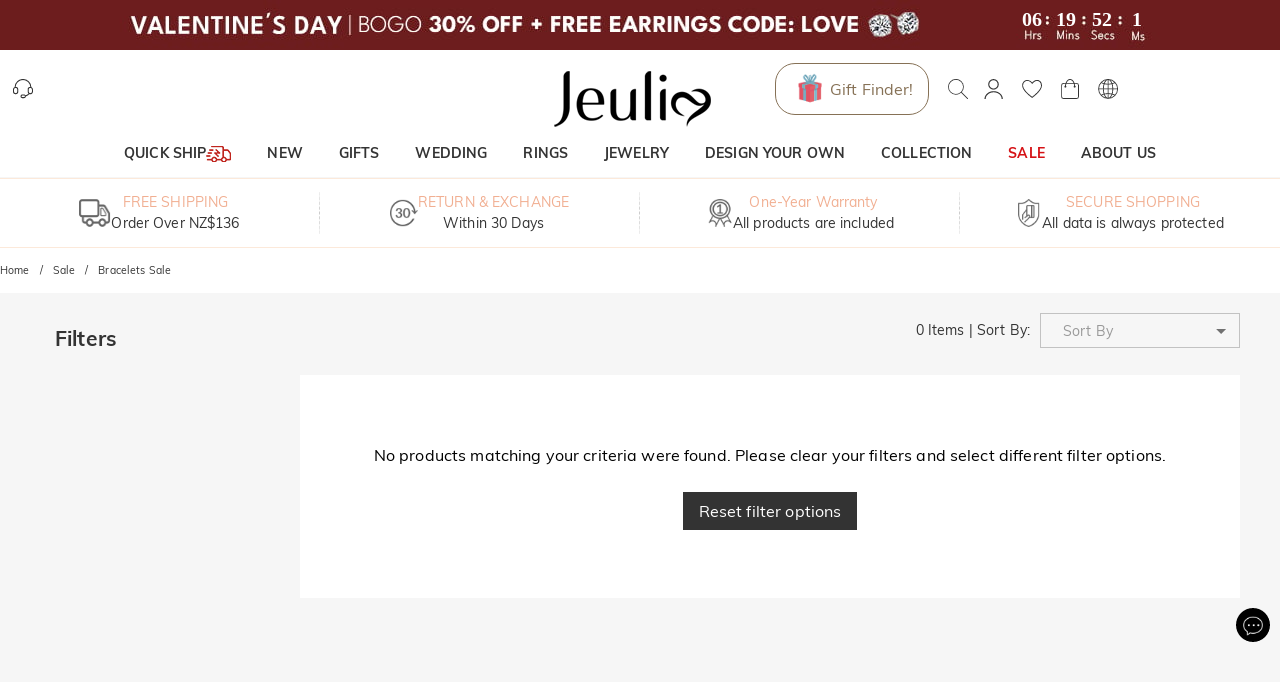

--- FILE ---
content_type: text/css; charset=UTF-8
request_url: https://www.jeulia.co.nz/_next/static/css/20fbf14a4f87c7a1.css
body_size: 1294
content:
.nav-pc_nav__3o98n{display:none}.nav-pc_nav__3o98n:after{content:"";position:absolute;top:100%;left:0;width:100%;height:1px;background-color:#f6f6f6;margin-top:-1px}.nav-pc_nav__3o98n .nav-pc_navContainer__U7k2_{height:50px;margin:auto;display:-ms-flexbox;display:flex;-ms-flex-align:center;align-items:center;-ms-flex-pack:justify;justify-content:space-between}.nav-pc_nav__3o98n .nav-pc_navContainer__U7k2_ .nav-pc_navMenuContainer__VhIeA{height:100%;display:-ms-flexbox;display:flex;-ms-flex-wrap:nowrap;flex-wrap:nowrap;overflow:hidden;-ms-flex:1 1;flex:1 1}.nav-pc_nav__3o98n .nav-pc_navContainer__U7k2_ .nav-pc_navMenuContainer__VhIeA .nav-pc_navMenu__IefJc{display:-ms-flexbox;display:flex;-ms-flex-align:center;align-items:center;-ms-flex-pack:left;justify-content:left;-ms-flex-wrap:wrap;flex-wrap:wrap}.nav-pc_nav__3o98n .nav-pc_navContainer__U7k2_ .nav-pc_navMenuContainer__VhIeA .nav-pc_navMenu__IefJc>li.nav-pc_menuItemActive__8WgHM>a{position:relative}.nav-pc_nav__3o98n .nav-pc_navContainer__U7k2_ .nav-pc_navMenuContainer__VhIeA .nav-pc_navMenu__IefJc>li.nav-pc_menuItemActive__8WgHM>a:after{content:"";position:absolute;left:0;bottom:0;width:100%;height:2px;border-radius:1px;z-index:100}.nav-pc_nav__3o98n .nav-pc_navContainer__U7k2_ .nav-pc_navMenuContainer__VhIeA .nav-pc_navMenu__IefJc>li:hover>a{position:relative}.nav-pc_nav__3o98n .nav-pc_navContainer__U7k2_ .nav-pc_navMenuContainer__VhIeA .nav-pc_navMenu__IefJc>li:hover>a:after{content:"";position:absolute;left:0;bottom:0;width:100%;height:2px;border-radius:1px;z-index:100}.nav-pc_nav__3o98n .nav-pc_navContainer__U7k2_ .nav-pc_navMenuContainer__VhIeA .nav-pc_navMenu__IefJc>li:hover .nav-pc_menuItemDropdown__oVV2c{display:block;z-index:100}.nav-pc_nav__3o98n .nav-pc_navContainer__U7k2_ .nav-pc_navMenuContainer__VhIeA .nav-pc_navMenu__IefJc>li .nav-pc_navItem__XKdgs{display:-ms-flexbox;display:flex;-ms-flex-align:center;align-items:center;padding:0 18px;font-weight:700;line-height:50px}.nav-pc_nav__3o98n .nav-pc_navContainer__U7k2_ .nav-pc_navMenuContainer__VhIeA .nav-pc_navMenu__IefJc>li .nav-pc_navItem__XKdgs .nav-pc_titleWrapper__DA8pz{display:-ms-flexbox;display:flex;-ms-flex-align:center;align-items:center;-webkit-column-gap:3px;-moz-column-gap:3px;column-gap:3px}.nav-pc_nav__3o98n .nav-pc_navContainer__U7k2_ .nav-pc_navMenuContainer__VhIeA .nav-pc_navMenu__IefJc>li .nav-pc_menuItemDropdown__oVV2c{display:none;position:absolute;top:100%;left:0;width:100%}.nav-pc_nav__3o98n .nav-pc_navContainer__U7k2_ .nav-pc_navMenuContainer__VhIeA .nav-pc_navMenu__IefJc>li .nav-pc_menuItemDropdown__oVV2c a{height:var(--item-height)}.nav-pc_nav__3o98n .nav-pc_navContainer__U7k2_ .nav-pc_menuNavigation__E_awo{display:none;-ms-flex-align:center;align-items:center;-ms-flex-wrap:nowrap;flex-wrap:nowrap;margin:0 10px}.nav-pc_nav__3o98n .nav-pc_navContainer__U7k2_ .nav-pc_menuNavigation__E_awo [class*=jui-button]{padding:5px;font-size:100%;color:#333;background:transparent!important}.nav-pc_nav__3o98n .nav-pc_navContainer__U7k2_ .nav-pc_menuNavigation__E_awo [class*=jui-button][class~=button_disabled]{opacity:.3}.nav-pc_nav__3o98n .nav-pc_navContainer__U7k2_ .nav-pc_menuNavigation__E_awo [class*=jui-button] svg{display:block;font-size:14px!important}@media(min-width:768px)and (orientation:landscape){.nav-pc_nav__3o98n{display:block}}body .header-pc_header__lr_7m{height:78px;margin:auto;background-color:#fff}body .header-pc_headerWrapper__QitJW{height:100%;display:-ms-flexbox;display:flex;-ms-flex-align:center;align-items:center;-ms-flex-pack:center;justify-content:center}body .header-pc_headerLeft__r_xg0,body .header-pc_headerRight__cue8u{-ms-flex:1 1;flex:1 1;display:none;-ms-flex-align:center;align-items:center;-ms-flex-wrap:wrap;flex-wrap:wrap}body .header-pc_headerRight__cue8u{-ms-flex-pack:right;justify-content:right}body .header-pc_settings__2Cghh{margin:0 5px;display:-ms-flexbox;display:flex;-ms-flex-align:center;align-items:center;gap:5px}body .header-pc_settings__2Cghh>li>button{width:40px;height:40px}body .header-pc_settings__2Cghh>li svg{font-size:20px!important}body .header-pc_facebookLike__1dWWq{display:-ms-flexbox;display:flex;-ms-flex-align:center;align-items:center}body .header-pc_facebookLike__1dWWq iframe{display:block;margin:0 10px}body .header-pc_logo__UD5EP{display:-ms-flexbox;display:flex;-ms-flex-align:center;align-items:center;height:100%}body .header-pc_nav__pUa12{background-color:#fff;display:none}body .header-pc_nav__pUa12:after{content:"";position:absolute;top:100%;left:0;width:100%;height:1px;background-color:#f6f6f6;margin-top:-1px}body .header-pc_nav__pUa12 [class*=navContainer] [class*=navMenuContainer]{-ms-flex-pack:center;justify-content:center}body .header-pc_nav__pUa12 [class*=navContainer] [class*=navMenuContainer] [class*=navMenu]>li:hover>a{position:relative;color:#575757}body .header-pc_nav__pUa12 [class*=navContainer] [class*=navMenuContainer] [class*=navMenu]>li:hover>a:hover{color:#000}body .header-pc_nav__pUa12 [class*=navContainer] [class*=navMenuContainer] [class*=navMenu]>li:hover>a:after{content:"";position:absolute;left:0;bottom:0;width:100%;height:2px;background-color:#000;z-index:100}body .header-pc_navContainer__6ECdq{height:50px;margin:auto;display:-ms-flexbox;display:flex;-ms-flex-align:center;align-items:center;-ms-flex-pack:justify;justify-content:space-between}body .header-pc_navContainer__6ECdq .header-pc_navMenuContainer__917M1{height:100%;display:-ms-flexbox;display:flex;-ms-flex-pack:center;justify-content:center;-ms-flex-wrap:nowrap;flex-wrap:nowrap;overflow:hidden;-ms-flex:1 1;flex:1 1}body .header-pc_navContainer__6ECdq .header-pc_navMenuContainer__917M1 .header-pc_navMenu__2OWMi{display:-ms-flexbox;display:flex;-ms-flex-align:center;align-items:center;-ms-flex-pack:left;justify-content:left;-ms-flex-wrap:wrap;flex-wrap:wrap}body .header-pc_navContainer__6ECdq .header-pc_navMenuContainer__917M1 .header-pc_navMenu__2OWMi>li:hover>a{position:relative;color:#575757}body .header-pc_navContainer__6ECdq .header-pc_navMenuContainer__917M1 .header-pc_navMenu__2OWMi>li:hover>a:hover{color:#000}body .header-pc_navContainer__6ECdq .header-pc_navMenuContainer__917M1 .header-pc_navMenu__2OWMi>li:hover>a:after{content:"";position:absolute;left:0;bottom:0;width:100%;height:2px;background-color:#000;z-index:100}body .header-pc_navContainer__6ECdq .header-pc_navMenuContainer__917M1 .header-pc_navMenu__2OWMi>li:hover>[class*=menuItemDropdown]{display:block!important;z-index:100}body .header-pc_navItem__m2qDN{display:block;padding:0 18px;line-height:50px;font-weight:700;color:currentColor}body .header-pc_menuItemActive__UHG4l>a{position:relative;color:#575757}body .header-pc_menuItemActive__UHG4l>a:hover{color:#000}body .header-pc_menuItemActive__UHG4l>a:after{content:"";position:absolute;left:0;bottom:0;width:100%;height:2px;background-color:#000;z-index:100}body .header-pc_menuItemActive__UHG4l>[class*=menuItemDropdown]{display:block!important}body .header-pc_menuItemDropdown__7BmdL{position:absolute;top:100%;left:0;width:100%}body .header-pc_menuNavigation__l166L{display:none;-ms-flex-align:center;align-items:center;-ms-flex-wrap:nowrap;flex-wrap:nowrap;margin:0 10px}body .header-pc_menuNavigation__l166L [class~=jui-button]{padding:5px;font-size:100%;color:#333;background:transparent!important}body .header-pc_menuNavigation__l166L [class~=jui-button][class~=button_disabled]{opacity:.3}body .header-pc_menuNavigation__l166L [class~=jui-button] svg{display:block}body .header-pc_dialogContainer__ZRbsH{width:1000px;height:100%;display:-ms-flexbox;display:flex;-ms-flex-direction:column;flex-direction:column;overflow:hidden}body .header-pc_dialogHeader__vn4ml{position:relative}body .header-pc_dialogTitle__4ZwdI{line-height:26px;font-size:22px;text-align:center;padding:24px}body .header-pc_dialogClose__scJId{position:absolute!important;top:16px;right:15px;cursor:pointer}body .header-pc_dialogBody__0E3hj{height:100%;-webkit-box-sizing:border-box;box-sizing:border-box;margin:0 26.5px 70px 70px;padding-right:43.5px;overflow-y:auto}body .header-pc_dialogBody__0E3hj::-webkit-scrollbar{background-color:#fefbf9}body .header-pc_dialogBody__0E3hj::-webkit-scrollbar-thumb{background-color:#fde9db;border-radius:100px}body .header-pc_groupContainer__9_0mi{display:-ms-flexbox;display:flex;background-color:#fefbf9;border:1px solid #fff;padding:17px 0}body .header-pc_groupContainer__9_0mi:hover{border-color:#fde9db}body .header-pc_groupTitle__4qghD{min-width:200px;padding-left:50px;font-size:18px;color:#222}body .header-pc_groupItem__4nNW3{height:55px;display:-ms-flexbox;display:flex;-ms-flex-align:center;align-items:center}body .header-pc_groupList__oOjt5{display:-ms-flexbox;display:flex;-ms-flex-wrap:wrap;flex-wrap:wrap;width:100%}body .header-pc_groupList__oOjt5>li{width:33.33%}body .header-pc_groupOption__lMQ_S{cursor:pointer;display:-ms-flexbox;display:flex;-ms-flex-align:center;align-items:center}body .header-pc_groupOption__lMQ_S:hover{text-decoration:underline;color:#ffa800}body .header-pc_groupIcon___7_wg{width:20px;height:14px;margin-right:5px;background-repeat:no-repeat;background-size:contain}body .header-pc_popoverContainer__zEDRj{padding:10px 20px}body .header-pc_languageList__B3Qoy{display:-ms-flexbox;display:flex}body .header-pc_languageList__B3Qoy [class~=MuiFormGroup-root]{-ms-flex-direction:row;flex-direction:row}body .header-pc_languageList__B3Qoy .header-pc_languageListItem__hfBoS{width:33.333333333%;margin:0 0 10px}body .header-pc_languageList__B3Qoy .header-pc_languageListItem__hfBoS>label,body .header-pc_languageList__B3Qoy .header-pc_languageListItem__hfBoS>label [class~=MuiRadio-root]{margin:0}body .header-pc_languageList__B3Qoy .header-pc_languageListItem__hfBoS:nth-child(3n+2){text-align:center}body .header-pc_languageList__B3Qoy .header-pc_languageListItem__hfBoS:nth-child(3n+3){text-align:right}body .header-pc_languageList__B3Qoy .header-pc_languageListItem__hfBoS [class~=MuiRadio-root]{padding:0}body .header-pc_languageList__B3Qoy .header-pc_languageListItem__hfBoS [class~=MuiRadio-root],body .header-pc_languageList__B3Qoy .header-pc_languageListItem__hfBoS [class~=MuiRadio-root]:hover{background:none}body .header-pc_currentCurrency__cdQYZ{display:-ms-inline-flexbox;display:inline-flex;-ms-flex-align:center;align-items:center;cursor:pointer}body .header-pc_currentCurrency__cdQYZ>span:first-child{height:20px;background-position:50%}body .header-pc_channelList__RCAcP{display:-ms-flexbox;display:flex;-ms-flex-align:center;align-items:center;height:100%;font-size:125%}body .header-pc_channelList__RCAcP>li{height:100%}body .header-pc_channelList__RCAcP>li.header-pc_channelActive__G6__x{background-color:#fff}body .header-pc_channelList__RCAcP>li>a{height:100%;padding:0 18px;display:-ms-flexbox;display:flex;-ms-flex-align:center;align-items:center}body .header-pc_headerDrawer__TKL7V{width:700px}body .header-pc_headerDrawer__TKL7V [class~=dialog-body],body .header-pc_headerDrawer__TKL7V [class~=dialog-header]{padding:20px 40px}body .header-pc_headerDrawer__TKL7V [class~=dialog-title]{font-size:24px}body .header-pc_selectSearch__NfBXm [class~=select-search-options] ul>li{border-bottom:1px dashed #ddd;padding:8px!important}body .header-pc_selectSearchRow__2vmmg{display:-ms-flexbox;display:flex;-ms-flex-align:center;align-items:center;line-height:1}body .header-pc_block__aoFQT{margin-bottom:60px}body .header-pc_block__aoFQT .header-pc_title__wztF3{font-size:16px;font-weight:700;margin-bottom:10px}@media(min-width:768px)and (orientation:landscape){body .header-pc_nav__pUa12{display:block}body .header-pc_toolbar__aWy1q{-ms-flex-pack:justify;justify-content:space-between}body .header-pc_headerLeft__r_xg0{display:-ms-flexbox;display:flex;height:100%}body .header-pc_headerRight__cue8u{display:-ms-flexbox;display:flex}}

--- FILE ---
content_type: application/javascript; charset=UTF-8
request_url: https://www.jeulia.co.nz/_next/static/chunks/48119-fbf81eebd0664bc2.js
body_size: 3157
content:
(self.webpackChunk_N_E=self.webpackChunk_N_E||[]).push([[48119],{83518:function(e,r,n){"use strict";var t=(0,n(68949).ky)({formId:"",values:{},setValues:function(e){var r=e.formId,n=e.values;this.formId=r,this.values=n}});r.Z=t},48119:function(e,r,n){"use strict";n.d(r,{Z:function(){return _}});var t=n(90116),a=n(17674),u=n(59499),o=n(50029),l=n(4730),i=n(87794),s=n.n(i),c=n(67294),f=n(1313),d=n.n(f),v=n(64312),p=n(94184),m=n.n(p),h=n(25715),y=n(74324),g=n.n(y),b=n(69738),w=n(85893),O=["formid","children","name","label","onValueChange","onValidate","valuePropName","defaultValues","defaultValueSync","controlled","type","rule","showLabel","showErrorMessage","style","standalone"];function V(e,r){var n=Object.keys(e);if(Object.getOwnPropertySymbols){var t=Object.getOwnPropertySymbols(e);r&&(t=t.filter((function(r){return Object.getOwnPropertyDescriptor(e,r).enumerable}))),n.push.apply(n,t)}return n}function E(e){for(var r=1;r<arguments.length;r++){var n=null!=arguments[r]?arguments[r]:{};r%2?V(Object(n),!0).forEach((function(r){(0,u.Z)(e,r,n[r])})):Object.getOwnPropertyDescriptors?Object.defineProperties(e,Object.getOwnPropertyDescriptors(n)):V(Object(n)).forEach((function(r){Object.defineProperty(e,r,Object.getOwnPropertyDescriptor(n,r))}))}return e}function j(e,r){var n=e.formid,t=e.children,a=e.name,i=e.label,f=e.onValueChange,p=(e.onValidate,e.valuePropName,e.defaultValues),y=e.defaultValueSync,V=e.controlled,j=e.type,x=e.rule,Z=e.showLabel,k=void 0===Z||Z,I=e.showErrorMessage,P=void 0===I||I,S=e.style,C=e.standalone,N=(0,l.Z)(e,O),_=(0,c.useState)(),F=_[0],D=_[1],M=(0,c.useRef)({}),R={};function A(e,r){return L.apply(this,arguments)}function L(){return(L=(0,o.Z)(s().mark((function e(r,n){return s().wrap((function(e){for(;;)switch(e.prev=e.next){case 0:return e.abrupt("return",new Promise((function(e,t){try{if(n||x){var o=(0,u.Z)({},a,null!==n&&void 0!==n?n:x);new h.Z(o).validate(r,(function(r){D(null===r||void 0===r?void 0:r[0]),e(null!==r&&void 0!==r?r:[])}))}else e([])}catch(l){t(l)}})));case 1:case"end":return e.stop()}}),e)})))).apply(this,arguments)}function q(e){var r;if(null!==t&&void 0!==t&&null!==(r=t.props)&&void 0!==r&&r.onChange&&(null===t||void 0===t||t.props.onChange.call(e.target,e)),f){var n,o=v.Z.getValueFromEvent(e);null!==x&&void 0!==x&&x.trigger&&"change"!==(null===x||void 0===x?void 0:x.trigger)||A((0,u.Z)({},a,o)),f((null===(n=e.target)||void 0===n?void 0:n.name)||a,o)}}function T(e){return B.apply(this,arguments)}function B(){return(B=(0,o.Z)(s().mark((function r(n){var t;return s().wrap((function(r){for(;;)switch(r.prev=r.next){case 0:if(null!==x&&void 0!==x&&x.trigger&&"blur"!==(null===x||void 0===x?void 0:x.trigger)){r.next=4;break}return t=v.Z.getValueFromEvent(n),r.next=4,A((0,u.Z)({},a,t));case 4:if(!e.onBlur){r.next=7;break}return r.next=7,e.onBlur.call(n.target,n);case 7:case"end":return r.stop()}}),r)})))).apply(this,arguments)}return("checkbox"===j||"radio"===j)&&(R[V?"checked":"defaultChecked"]=null===p||void 0===p?void 0:p[a]),M.current={formid:n,name:a,validate:A},(0,c.useImperativeHandle)(r,(function(){return{validate:A,setError:function(e){D(e)},clearError:function(){D(null)}}})),(0,c.useEffect)((function(){var e=M.current,r=e.formid,n=e.name,t=e.validate;function a(e){return u.apply(this,arguments)}function u(){return(u=(0,o.Z)(s().mark((function e(a){var u,o,l,i;return s().wrap((function(e){for(;;)switch(e.prev=e.next){case 0:if(u=a.formid,o=a.field,l=a.values,i=a.rule,r!==u||n!==o){e.next=5;break}return e.next=4,t(l,i);case 4:return e.abrupt("return",e.sent);case 5:return e.abrupt("return",[]);case 6:case"end":return e.stop()}}),e)})))).apply(this,arguments)}return g().addEventListener(b.default.EventName.FormItemValidate,a),function(){g().removeEventListener(b.default.EventName.FormItemValidate,a)}}),[]),(0,w.jsxs)("div",{className:m()("my-form-item",d().formItem,(0,u.Z)({},d().hasError,F&&P)),style:S,children:[k&&(i||null!==x&&void 0!==x&&x.required)?(0,w.jsxs)("label",{htmlFor:a,children:[(0,w.jsx)("span",{className:d().formItemLabel,children:i}),(0,w.jsx)("span",{className:d().requiredIcon,children:null!==x&&void 0!==x&&x.required?"*":""})]}):null,(0,w.jsx)("div",{children:C?t:c.Children.map(t,(function(e){var r=null===p||void 0===p?void 0:p[a],t={defaultValue:r};return y&&(t.defaultValueSync=y),V&&(t.value=r),e?E(E({},e),{},{props:E(E(E(E(E({},null===e||void 0===e?void 0:e.props),N),R),t),{},{formid:n,name:a,onChange:q,onValueChange:f,onBlur:T,validate:A})}):null}))}),P?(0,w.jsx)("div",{className:d().errorMessage,children:null===F||void 0===F?void 0:F.message}):null]})}var x=j=(0,c.forwardRef)(j),Z=n(83518),k=["formid","Tag","tag","children","defaultValues","onSubmit","onValidateFailed","rules","onChange","onValueChange","showErrorMessage","className","defaultValueSync"];function I(e,r){var n="undefined"!==typeof Symbol&&e[Symbol.iterator]||e["@@iterator"];if(!n){if(Array.isArray(e)||(n=function(e,r){if(!e)return;if("string"===typeof e)return P(e,r);var n=Object.prototype.toString.call(e).slice(8,-1);"Object"===n&&e.constructor&&(n=e.constructor.name);if("Map"===n||"Set"===n)return Array.from(e);if("Arguments"===n||/^(?:Ui|I)nt(?:8|16|32)(?:Clamped)?Array$/.test(n))return P(e,r)}(e))||r&&e&&"number"===typeof e.length){n&&(e=n);var t=0,a=function(){};return{s:a,n:function(){return t>=e.length?{done:!0}:{done:!1,value:e[t++]}},e:function(e){throw e},f:a}}throw new TypeError("Invalid attempt to iterate non-iterable instance.\nIn order to be iterable, non-array objects must have a [Symbol.iterator]() method.")}var u,o=!0,l=!1;return{s:function(){n=n.call(e)},n:function(){var e=n.next();return o=e.done,e},e:function(e){l=!0,u=e},f:function(){try{o||null==n.return||n.return()}finally{if(l)throw u}}}}function P(e,r){(null==r||r>e.length)&&(r=e.length);for(var n=0,t=new Array(r);n<r;n++)t[n]=e[n];return t}function S(e,r){var n=Object.keys(e);if(Object.getOwnPropertySymbols){var t=Object.getOwnPropertySymbols(e);r&&(t=t.filter((function(r){return Object.getOwnPropertyDescriptor(e,r).enumerable}))),n.push.apply(n,t)}return n}function C(e){for(var r=1;r<arguments.length;r++){var n=null!=arguments[r]?arguments[r]:{};r%2?S(Object(n),!0).forEach((function(r){(0,u.Z)(e,r,n[r])})):Object.getOwnPropertyDescriptors?Object.defineProperties(e,Object.getOwnPropertyDescriptors(n)):S(Object(n)).forEach((function(r){Object.defineProperty(e,r,Object.getOwnPropertyDescriptor(n,r))}))}return e}function N(e,r){var n=e.formid,u=e.Tag,i=void 0===u?"form":u,f=e.tag,d=void 0===f?"form":f,v=e.children,p=e.defaultValues,h=void 0===p?{}:p,y=e.onSubmit,O=e.onValidateFailed,V=e.rules,E=void 0===V?{}:V,j=e.onChange,P=e.onValueChange,S=e.showErrorMessage,N=void 0===S||S,_=e.className,F=e.defaultValueSync,D=(0,l.Z)(e,k),M=(0,c.useState)(h),R=M[0],A=M[1],L=(0,c.useRef)(!0),q=(0,c.useRef)({}),T=d||i;function B(e){return new Promise(function(){var r=(0,o.Z)(s().mark((function r(t,a){var u,o;return s().wrap((function(r){for(;;)switch(r.prev=r.next){case 0:return null===e||void 0===e||e.preventDefault(),null===e||void 0===e||e.stopPropagation(),u=q.current.values,r.next=5,H();case 5:if(0!==(null===(o=r.sent)||void 0===o?void 0:o.length)){r.next=13;break}return g().dispatchEvent(b.default.EventName.FormValidateSuccess,{formId:n,formValues:u}),r.next=10,null===y||void 0===y?void 0:y(u);case 10:t(u),r.next=15;break;case 13:null===O||void 0===O||O(o),a(o);case 15:case"end":return r.stop()}}),r)})));return function(e,n){return r.apply(this,arguments)}}())}function H(){return z.apply(this,arguments)}function z(){return(z=(0,o.Z)(s().mark((function e(){var r,u,o,l,i,c;return s().wrap((function(e){for(;;)switch(e.prev=e.next){case 0:return e.prev=0,u=q.current.values,e.next=4,Promise.all([U(),g().executeEvent(b.default.EventName.FormValidate,n,u)]);case 4:return o=e.sent,l=(0,a.Z)(o,2),i=l[0],c=l[1],e.abrupt("return",i.concat.apply(i,(0,t.Z)(null===(r=c||[])||void 0===r?void 0:r.filter((function(e){return e})))));case 11:e.prev=11,e.t0=e.catch(0),console.error(e.t0);case 14:case"end":return e.stop()}}),e,null,[[0,11]])})))).apply(this,arguments)}function U(e){return $.apply(this,arguments)}function $(){return $=(0,o.Z)(s().mark((function e(r){var n,a,u,o,l,i,c,f,d;return s().wrap((function(e){for(;;)switch(e.prev=e.next){case 0:return n=q.current.values,e.next=3,Promise.allSettled(Object.keys(null!==r&&void 0!==r?r:E).map((function(e){var r=E[e];return G(e,n,r)})));case 3:a=e.sent,u=[],o=I(a);try{for(o.s();!(l=o.n()).done;){i=l.value,c=I(i.value);try{for(c.s();!(f=c.n()).done;)d=f.value,u.push.apply(u,(0,t.Z)(d))}catch(s){c.e(s)}finally{c.f()}}}catch(s){o.e(s)}finally{o.f()}return e.abrupt("return",u);case 8:case"end":return e.stop()}}),e)}))),$.apply(this,arguments)}function G(e,r,n){return J.apply(this,arguments)}function J(){return(J=(0,o.Z)(s().mark((function e(r,t,a){return s().wrap((function(e){for(;;)switch(e.prev=e.next){case 0:return e.next=2,g().executeEvent(b.default.EventName.FormItemValidate,{formid:n,field:r,values:t,rule:a});case 2:return e.abrupt("return",e.sent);case 3:case"end":return e.stop()}}),e)})))).apply(this,arguments)}function K(e,r){return Q.apply(this,arguments)}function Q(){return Q=(0,o.Z)(s().mark((function e(r,n){var t,a;return s().wrap((function(e){for(;;)switch(e.prev=e.next){case 0:return(t=q.current.values)[r]=n,a=C(C(C({},W()),h),t),A(a),e.next=6,g().sleep();case 6:null===P||void 0===P||P(r,n,a),null===j||void 0===j||j(a);case 8:case"end":return e.stop()}}),e)}))),Q.apply(this,arguments)}function W(){var e=arguments.length>0&&void 0!==arguments[0]?arguments[0]:v,r=arguments.length>1&&void 0!==arguments[1]?arguments[1]:{};return c.Children.map(e,(function(e){var n;if((null===e||void 0===e?void 0:e.type)===x){var t=e.props.name;r[t]=""}else null!==e&&void 0!==e&&null!==(n=e.props)&&void 0!==n&&n.children&&W(e.props.children,r)})),r}return q.current={values:R},(0,c.useImperativeHandle)(r,(function(){return{validate:H,validateRules:U,get values(){return q.current.values},changeValue:function(e,r){var t=arguments.length>2&&void 0!==arguments[2]?arguments[2]:{fireEvent:!0},a=q.current.values,u=t.fireEvent,o=t.formId,l=void 0===o?n:o;a[e]=r,A(a),u&&(G(e,a,E[e]),null===j||void 0===j||j(a),null===P||void 0===P||P(e,r,a)),Z.Z.setValues({formId:l,values:a})},changeValues:function(e){var r=arguments.length>1&&void 0!==arguments[1]?arguments[1]:{fireEvent:!0},t=q.current.values,a=r.fireEvent;this.changeInnerValues(e,r),a&&(null===j||void 0===j||j(t)),Z.Z.setValues({formId:n,values:t})},changeInnerValues:function(e){var r=arguments.length>1&&void 0!==arguments[1]?arguments[1]:{fireEvent:!0},t=q.current.values,a=r.fireEvent;Object.keys(e).forEach((function(r){var n=e[r];t[r]=e[r],a&&(G(r,t,E[r]),null===P||void 0===P||P(r,n,t))})),A(t),Z.Z.setValues({formId:n,values:t})},submit:function(){return B()},setValues:A}})),(0,c.useEffect)((function(){Object.keys(h||{}).length>0&&L.current&&A(h),L.current=!1}),[h]),(0,w.jsx)(T,C(C({},D),{},{ref:r,onSubmit:B,autoComplete:"off",className:m()("my-form",_),children:function e(r){return c.Children.map(r,(function(r){if((null===r||void 0===r?void 0:r.type)===x){var t=r.props.name;return C(C({},r),{},{props:C(C({formid:n,rule:E[t],showErrorMessage:N},r.props),{},{defaultValues:h,defaultValueSync:F,onValueChange:K})})}var a;return null!==r&&void 0!==r&&null!==(a=r.props)&&void 0!==a&&a.children?(0,w.jsx)(r.type,C(C({},r.props),{},{children:e(r.props.children)})):r}))}(v)}))}(N=(0,c.forwardRef)(N)).Item=x;var _=N},1313:function(e){e.exports={formItem:"form-item_formItem__HtCsT",errorMessage:"form-item_errorMessage__Zhngz",hasError:"form-item_hasError__Sz6Ri",requiredIcon:"form-item_requiredIcon__c27Ly"}}}]);

--- FILE ---
content_type: application/javascript; charset=UTF-8
request_url: https://www.jeulia.co.nz/_next/static/chunks/56461.8cdb42f27b0df486.js
body_size: 9754
content:
(self.webpackChunk_N_E=self.webpackChunk_N_E||[]).push([[56461,50259],{75888:function(e,r,t){"use strict";var n=t(59499),o=t(16820),a=t.n(o),i=t(94184),c=t.n(i),s=t(85893);r.Z=function(e){var r,t=e.label,o=e.layout,i=void 0===o?"vertical":o,l=e.children,u=e.className,d=e.required,p=e.showLabel,f=void 0===p||p;return(0,s.jsxs)("div",{className:c()((r={},(0,n.Z)(r,a().formItem,!0),(0,n.Z)(r,a().horizontal,"horizontal"===i),(0,n.Z)(r,u,!0),r),"form-item"),children:[f&&(0,s.jsxs)("label",{className:a().label,children:[(0,s.jsx)("span",{children:t}),d&&(0,s.jsx)("span",{className:a().required,children:"*"})]}),(0,s.jsx)("div",{className:a().formControl,children:l})]})}},56461:function(e,r,t){"use strict";t.d(r,{Z:function(){return W}});var n=t(45670),o=t(11970),a=t(17225),i=t(40044),c=t(50029),s=t(59499),l=t(87794),u=t.n(l),d=t(56249),p=t.n(d),f=t(19622),m=t(75888),v=t(48972),h=t(76644),y=t(27112),g=t(67294),b=t(31618),x=t(88128),_=t(25686),w=t(39837),j=t(69738),P=t(18380),k=t(64312),C=t(74324),Z=t.n(C),O=t(11163),S=t(22520),N=t(41917),I=t(16701),E=t(1847),q=t(60577),R=t(50259),V=t(81076),M=t(11710),L=t.n(M),T=t(62540),A=t(85893);var $=function(e){var r,t,n,o,a=(0,P.OW)({id:"register_successfully_coupons",cache:!0}).data;return a?(0,A.jsxs)("div",{className:L().container,style:null===a||void 0===a?void 0:a.style,children:[(0,A.jsx)("span",{className:L().triangle,style:null===a||void 0===a||null===(r=a.triangle)||void 0===r?void 0:r.style}),(0,A.jsxs)("div",{className:L().contentWrapper,children:[(0,A.jsx)(T.default,{className:L().icon,url:null===a||void 0===a||null===(t=a.icon)||void 0===t?void 0:t.src,tag:"span"}),(0,A.jsx)(I.default,{className:L().content,tag:"span",html:null===a||void 0===a||null===(n=a.content)||void 0===n?void 0:n.replace("{{price_1}}",k.Z.currencyFormat(+(null===a||void 0===a||null===(o=a.args)||void 0===o?void 0:o.price_1)))})]})]}):null},D=t(76747);function F(e,r){var t=Object.keys(e);if(Object.getOwnPropertySymbols){var n=Object.getOwnPropertySymbols(e);r&&(n=n.filter((function(r){return Object.getOwnPropertyDescriptor(e,r).enumerable}))),t.push.apply(t,n)}return t}function G(e){for(var r=1;r<arguments.length;r++){var t=null!=arguments[r]?arguments[r]:{};r%2?F(Object(t),!0).forEach((function(r){(0,s.Z)(e,r,t[r])})):Object.getOwnPropertyDescriptors?Object.defineProperties(e,Object.getOwnPropertyDescriptors(t)):F(Object(t)).forEach((function(r){Object.defineProperty(e,r,Object.getOwnPropertyDescriptor(t,r))}))}return e}var z="sign_in",B="register";var W=function(e){var r,t=(0,y.$G)().t,s=e.recaptchaActions,l=(0,R.useGoogleReCaptcha)().executeRecaptcha,d=(0,g.useState)(z),C=d[0],M=d[1],L=(0,g.useState)({subscribe_news_letter:!0,agree_privacy_policy:!0}),T=L[0],F=(L[1],q.Z.config),W=(0,g.useState)(!1),Y=W[0],K=W[1],X=(0,g.useState)(null),J=X[0],H=X[1],U=(0,P.UD)(),Q=(0,g.useRef)(),ee=(0,O.useRouter)(),re=(null===ee||void 0===ee||null===(r=ee.query)||void 0===r?void 0:r.redirect,(0,P.GC)()),te=re.session,ne=re.signIn,oe=re.ready,ae=re.renderButton,ie=(0,g.useRef)(),ce=(0,g.useRef)({});function se(){return le.apply(this,arguments)}function le(){return(le=(0,c.Z)(u().mark((function e(){return u().wrap((function(e){for(;;)switch(e.prev=e.next){case 0:if(Z().dispatchEvent(j.default.EventName.LoginSuccess),!q.Z.loginSuccessReload){e.next=4;break}return e.next=4,V.ZP.redirectTo({session:te,fireEvent:!1});case 4:case"end":return e.stop()}}),e)})))).apply(this,arguments)}ce.current=G(G({},ce.current),{},{renderButton:ae});var ue=(0,g.useCallback)(function(){var e=(0,c.Z)(u().mark((function e(r){return u().wrap((function(e){for(;;)switch(e.prev=e.next){case 0:if(!l){e.next=4;break}return e.next=3,l(r);case 3:return e.abrupt("return",e.sent);case 4:case"end":return e.stop()}}),e)})));return function(r){return e.apply(this,arguments)}}(),[l]);function de(){return(de=(0,c.Z)(u().mark((function e(r,n){var o,a,i,l;return u().wrap((function(e){for(;;)switch(e.prev=e.next){case 0:if(e.prev=0,K(!0),o={email:n.email,password:n.password,express_login_credential:sessionStorage.email?null===te||void 0===te?void 0:te.token:null,express_login_platform:sessionStorage.email?null===te||void 0===te?void 0:te.provider:null},!s||null===s||void 0===s||!s.includes(j.default.RecaptchaActions.Login)){e.next=8;break}return e.next=6,ue(j.default.RecaptchaActions.Login);case 6:a=e.sent,o.recaptcha=a;case 8:return e.next=10,w.Z.login(o).then((function(e){return e.data}));case 10:if((null===(i=e.sent)||void 0===i?void 0:i.status)!==j.default.ApiStatus.Success){e.next=23;break}return e.next=14,k.Z.reloadToken();case 14:return e.next=16,N.Z.reload();case 16:return l=e.sent,e.next=19,S.Z.trackLogin(l,j.default.TrackEvent.Login);case 19:U.success(t("LoginSuccess")),setTimeout((0,c.Z)(u().mark((function e(){return u().wrap((function(e){for(;;)switch(e.prev=e.next){case 0:return e.next=2,se();case 2:case"end":return e.stop()}}),e)}))),300),e.next=25;break;case 23:U.error(null===i||void 0===i?void 0:i.message),K(!1);case 25:e.next=30;break;case 27:e.prev=27,e.t0=e.catch(0),K(!1);case 30:case"end":return e.stop()}}),e,null,[[0,27]])})))).apply(this,arguments)}function pe(){return(pe=(0,c.Z)(u().mark((function e(r,n){var o,a,i,c;return u().wrap((function(e){for(;;)switch(e.prev=e.next){case 0:if(e.prev=0,K(!0),o={email:n.email,password:n.password,newsletter:!!n.subscribe_news_letter},!s||null===s||void 0===s||!s.includes(j.default.RecaptchaActions.Register)){e.next=8;break}return e.next=6,ue(j.default.RecaptchaActions.Register);case 6:a=e.sent,o.recaptcha=a;case 8:return e.next=10,w.Z.register(o).then((function(e){return e.data}));case 10:if((i=e.sent).status!==j.default.ApiStatus.Success){e.next=23;break}return U.success(t("RegisterSuccess")),e.next=15,k.Z.reloadToken();case 15:return e.next=17,N.Z.reload();case 17:return c=e.sent,e.next=20,S.Z.trackLogin(c,j.default.TrackEvent.Register);case 20:setTimeout((function(){se()}),300),e.next=25;break;case 23:U.error(i.message),K(!1);case 25:e.next=30;break;case 27:e.prev=27,e.t0=e.catch(0),K(!1);case 30:case"end":return e.stop()}}),e,null,[[0,27]])})))).apply(this,arguments)}return(0,g.useEffect)((function(){function e(){"/customer/account/login"===window.location.pathname&&(sessionStorage.getItem("loginType")?sessionStorage.removeItem("loginType"):sessionStorage.email&&sessionStorage.removeItem("email"))}return window.addEventListener("pagehide",e),function(){window.removeEventListener("pagehide",e)}}),[]),(0,g.useEffect)((function(){sessionStorage.getItem("email")&&H(sessionStorage.getItem("email"))}),[]),(0,g.useEffect)((function(){var e;!oe||null!==(e=ie.current)&&void 0!==e&&e.innerHTML||(0,ce.current.renderButton)({button:ie.current})}),[oe]),(0,A.jsxs)("div",{className:p().loginForm,children:[(0,A.jsxs)(n.ZP,{value:C,children:[(0,A.jsxs)(a.Z,{textColor:"secondary",indicatorColor:"secondary",onChange:function(e,r){M(r)},centered:!0,className:p().tabs,children:[(0,A.jsx)(i.Z,{label:t("SignIn"),value:z}),(0,A.jsx)(i.Z,{label:t("Register"),value:B})]}),(0,A.jsx)(o.Z,{value:z,children:(0,A.jsxs)(f.l0,{className:p().form,onSubmit:function(e,r){return de.apply(this,arguments)},children:[(0,A.jsx)("div",{className:p().formItemInput,children:(0,A.jsx)(f.NI,{name:"email",rule:{required:!0,validator:v.Z.emailValidator},render:function(e){return(0,A.jsx)(f.tr,G(G({},e),{},{defaultValue:J,render:function(e){return(0,A.jsx)(m.Z,{label:t("Email"),required:!0,children:(0,A.jsx)(b.Z,G(G({},e),{},{trim:!0,placeholder:t("Email")}))})}}))}})}),(0,A.jsxs)("div",{className:p().formItemInput,children:[(0,A.jsx)(f.NI,{name:"password",rule:{required:!0,validator:v.Z.passwordValidator},render:function(e){return(0,A.jsx)(m.Z,{label:t("Password"),required:!0,children:(0,A.jsx)(b.Z,G(G({},e),{},{type:"password",trim:!0,placeholder:t("Password")}))})}}),(0,A.jsx)("div",{className:p().forgotYourPassword,children:(0,A.jsx)(E.Z,{href:"/customer/account/forgotpassword",children:(0,A.jsx)("span",{children:t("ForgotYourPassword")})})})]}),(0,A.jsx)("div",{children:(0,A.jsx)(x.Z,{type:"submit",fullWidth:!0,size:"large",color:"black",loading:Y,children:t("SignIn")})})]},J)}),(0,A.jsx)(o.Z,{value:B,children:(0,A.jsxs)(f.l0,{ref:Q,className:p().form,onSubmit:function(e,r){return pe.apply(this,arguments)},children:[(0,A.jsx)("div",{className:p().formItemInput,children:(0,A.jsx)(f.NI,{name:"email",rule:{required:!0,validator:v.Z.emailValidator},render:function(e){return(0,A.jsx)(m.Z,{label:t("Email"),required:!0,children:(0,A.jsx)(b.Z,G(G({},e),{},{trim:!0}))})}})}),(0,A.jsx)("div",{className:p().formItemInput,children:(0,A.jsx)(f.NI,{name:"password",rule:{required:!0,validator:v.Z.passwordValidator},render:function(e){return(0,A.jsx)(m.Z,{label:t("Password"),required:!0,children:(0,A.jsx)(b.Z,G(G({},e),{},{type:"password",trim:!0}))})}})}),(0,A.jsx)("div",{className:p().formItemInput,children:(0,A.jsx)(f.NI,{name:"confirm_password",rule:{required:!0,validator:function(e){var r=e.rule,n=e.value,o=Q.current.value,a=o.password,i=o.confirm_password;return Promise.all([v.Z.passwordValidator({rule:r,value:n}),new Promise((function(e,r){(null===a||void 0===a?void 0:a.trim())===(null===i||void 0===i?void 0:i.trim())?e():r(t("ConfirmPasswordNotMatch"))}))])}},render:function(e){return(0,A.jsx)(m.Z,{label:t("ConfirmPassword"),required:!0,children:(0,A.jsx)(b.Z,G(G({},e),{},{type:"password",trim:!0}))})}})}),(0,A.jsx)(f.NI,{name:"subscribe_news_letter",render:function(e){return(0,A.jsx)(f.tr,G(G({},e),{},{defaultValue:T.subscribe_news_letter,render:function(e){return(0,A.jsx)("div",{style:{marginBottom:5},children:(0,A.jsx)(_.Z,G(G({},e),{},{checked:e.value,label:t("SignUpForNewsLetter"),color:"black",onChange:function(r,t){null===e||void 0===e||e.onChange({target:{name:"subscribe_news_letter",value:t}})}}))})}}))}}),(0,A.jsx)(f.NI,{name:"agree_privacy_policy",rule:v.Z.required(),render:function(e){return(0,A.jsx)(f.tr,G(G({},e),{},{defaultValue:T.agree_privacy_policy,render:function(e){return(0,A.jsx)(m.Z,{children:(0,A.jsx)(_.Z,G(G({},e),{},{color:"black",checked:e.value,label:(0,A.jsx)(I.default,{className:p().privacyPolicy,html:t("AgreePrivacyPolicy")}),onChange:function(r,t){null===e||void 0===e||e.onChange({target:{name:"agree_privacy_policy",value:t}})}}))})}}))}}),(0,A.jsx)($,{}),(0,A.jsx)("div",{children:(0,A.jsx)(x.Z,{color:"black",size:"large",fullWidth:!0,type:"submit",loading:Y,children:t("Register")})})]})})]}),(0,A.jsxs)("div",{className:p().useYourAccountFrom,children:[(0,V.Ry)(null===F||void 0===F?void 0:F.express_login)?(0,A.jsx)("div",{className:p().useYourAccount,children:(0,A.jsx)("span",{children:t("UseYourAccount")})}):null,(0,A.jsxs)("div",{className:p().thirdPartyLogin,children:[(0,V.oX)(null===F||void 0===F?void 0:F.express_login,j.default.ThirdPartyLoginPlatform.Google)?(0,A.jsx)("div",{style:{width:38,height:38,marginTop:-1},children:(0,A.jsx)("div",{ref:ie})}):null,(0,A.jsx)("div",{children:(0,V.oX)(null===F||void 0===F?void 0:F.express_login,j.default.ThirdPartyLoginPlatform.Facebook)?(0,A.jsx)(h.Z,{className:p().thirdPartyLoginButton,onClick:function(){ne({provider:"facebook"})},children:(0,A.jsx)(D.Z,{viewBox:"0 0 24 24",fontSize:24,color:"rgb(25, 118, 210)",children:(0,A.jsx)("path",{d:"M22 12c0-5.52-4.48-10-10-10S2 6.48 2 12c0 4.84 3.44 8.87 8 9.8V15H8v-3h2V9.5C10 7.57 11.57 6 13.5 6H16v3h-2c-.55 0-1 .45-1 1v2h3v3h-3v6.95c5.05-.5 9-4.76 9-9.95z"})})}):null})]})]})]})}},76698:function(e,r,t){"use strict";t.d(r,{$d:function(){return f},NO:function(){return m},bd:function(){return y}});var n=t(50029),o=t(59499),a=t(87794),i=t.n(a),c=t(48972),s=t(27112),l=t(74324),u=t.n(l);function d(e,r){var t=Object.keys(e);if(Object.getOwnPropertySymbols){var n=Object.getOwnPropertySymbols(e);r&&(n=n.filter((function(r){return Object.getOwnPropertyDescriptor(e,r).enumerable}))),t.push.apply(t,n)}return t}function p(e){for(var r=1;r<arguments.length;r++){var t=null!=arguments[r]?arguments[r]:{};r%2?d(Object(t),!0).forEach((function(r){(0,o.Z)(e,r,t[r])})):Object.getOwnPropertyDescriptors?Object.defineProperties(e,Object.getOwnPropertyDescriptors(t)):d(Object(t)).forEach((function(r){Object.defineProperty(e,r,Object.getOwnPropertyDescriptor(t,r))}))}return e}var f=function(){var e=arguments.length>0&&void 0!==arguments[0]?arguments[0]:"";return e.replace(/[\uFF10-\uFF19]/g,(function(e){return String.fromCharCode(e.charCodeAt(0)-65248)}))},m=function(e){var r=e.countryId,t=e.hasEmail,n=e.paymentMethod,o=e.isConvenienceStore,a=e.addressType,i=e.getData,l=(0,s.nI)().t,u={country_id:c.Z.required(),firstname:{required:!0,validator:c.Z.addressNameValidator({addressType:a,countryId:r,getData:i,otherFieldKey:"lastname"})},lastname:{required:!0,validator:c.Z.addressNameValidator({addressType:a,countryId:r,getData:i,otherFieldKey:"firstname"})},region:c.Z.required(),region_id:c.Z.required(),city:{required:!0,validator:c.Z.textNotEmptyValidator},telephone:{required:!0,validator:c.Z.phoneValidator},postcode:{required:!0,validator:c.Z.postalCodeValidator},street:{required:!0,validator:c.Z.textNotEmptyValidator}},d={JP:{katakana_firstname:c.Z.required(l("KatakanaRequiredMessage")),katakana_lastname:c.Z.required(l("KatakanaRequiredMessage")),postcode:{required:!0,validator:c.Z.japanPostcodeValidator},district:c.Z.required()},BR:{vat_id:c.Z.required()},CL:{vat_id:c.Z.required()},ZA:{id_number:c.Z.required()},MX:"shipping_address"===a?{certificate_type:c.Z.required(),vat_id:c.Z.required(),id_number:c.Z.required()}:{},SA:{short_address:{required:!1,validator:c.Z.shortAddressValidator}}},f={telephone:{required:!0,validator:c.Z.convenienceStorePaymentPhoneValidator},firstname:{required:!0,validator:c.Z.convenienceStorePaymentNameValidator},lastname:{required:!0,validator:c.Z.convenienceStorePaymentNameValidator}},m=p({},u);t&&(m.email={required:!0,validator:c.Z.emailValidator});var v="JP"===r&&o,h=p(p({},{}[n]||{}),v?f:{});return p(p(p({},m),d[r]),h)},v=function(e){var r=e.values,t={MX:function(e){return e.certificate_type?p(p({},e),{},{id_number:e.id_number||e.vat_id,vat_id:e.vat_id||e.id_number}):p({},e)}},n=t[r.country_id];return n?n(r):r},h=function(){var e=(0,n.Z)(i().mark((function e(r,t){var o,a;return i().wrap((function(e){for(;;)switch(e.prev=e.next){case 0:return r.region_id=r.region_id||r.region,r.region=r.region||r.region_id,o=Object.keys(t).map(function(){var e=(0,n.Z)(i().mark((function e(n){var o,a;return i().wrap((function(e){for(;;)switch(e.prev=e.next){case 0:if(o=t[n],a=!0,!o.validator){e.next=13;break}return e.prev=3,e.next=6,o.validator({rule:o,value:r[n]});case 6:e.next=11;break;case 8:e.prev=8,e.t0=e.catch(3),a=!1;case 11:e.next=14;break;case 13:o.required&&(r[n]||(a=!1));case 14:return e.abrupt("return",a);case 15:case"end":return e.stop()}}),e,null,[[3,8]])})));return function(r){return e.apply(this,arguments)}}()),e.next=5,Promise.all(o);case 5:return a=e.sent,e.abrupt("return",a.every((function(e){return e})));case 7:case"end":return e.stop()}}),e)})));return function(r,t){return e.apply(this,arguments)}}(),y=function(){var e=(0,n.Z)(i().mark((function e(r){var t,n,o,a,c,s,l,d,p,f,y,g,b,x;return i().wrap((function(e){for(;;)switch(e.prev=e.next){case 0:if(t=r.address,n=r.isVirtual,o=r.paymentMethod,a=r.isConvenienceStore,c=void 0!==a&&a,s=r.skipBillingAddress,l=void 0!==s&&s,t){e.next=3;break}return e.abrupt("return",!1);case 3:if(d=u().cloneDeep(t),p=d.shipping_address,f=d.billing_address,y=d.use_shipping_address_as_billing_address,g=m({paymentMethod:o,isConvenienceStore:c,hasEmail:!0,countryId:null===p||void 0===p?void 0:p.country_id,addressType:"shipping_address",getData:function(){return p}}),b=m({paymentMethod:o,isConvenienceStore:c,hasEmail:n,countryId:(null===f||void 0===f?void 0:f.country_id)||(null===p||void 0===p?void 0:p.country_id),addressType:"billing_address",getData:function(){return f}}),x=!0,!n){e.next=17;break}if(!f){e.next=14;break}return e.next=11,h(v({values:f}),b);case 11:x=e.sent,e.next=15;break;case 14:x=!1;case 15:e.next=36;break;case 17:if(p){e.next=21;break}x=!1,e.next=36;break;case 21:if(y||f||l){e.next=25;break}x=!1,e.next=36;break;case 25:return e.next=27,h(v({values:p}),g);case 27:if(e.sent){e.next=32;break}x=!1,e.next=36;break;case 32:if(l||y){e.next=36;break}return e.next=35,h(v({values:f}),b);case 35:x=e.sent;case 36:return e.abrupt("return",x);case 37:case"end":return e.stop()}}),e)})));return function(r){return e.apply(this,arguments)}}()},25686:function(e,r,t){"use strict";var n=t(59499),o=t(67294),a=t(94184),i=t.n(a),c=t(72728),s=t(59181),l=t.n(s),u=t(85893);r.Z=function(e){var r,t=e.value,a=e.label,s=e.style,d=e.className,p=e.indeterminate,f=e.color,m=void 0===f?"primary":f,v=e.size,h=void 0===v?"medium":v,y=e.disabled,g=void 0!==y&&y,b=e.checked,x=e.defaultChecked,_=void 0!==x&&x,w=e.labelPlacement,j=void 0===w?"end":w,P=e.icon,k=void 0===P?(0,u.jsx)("span",{className:i()(l().icon,l().uncheckedIcon)}):P,C=e.checkedIcon,Z=void 0===C?(0,u.jsx)("span",{className:i()(l().icon,l().checkedIcon)}):C,O=e.indeterminateIcon,S=void 0===O?(0,u.jsx)("span",{className:i()(l().icon,l().indeterminateIcon)}):O,N=e.onClick,I=e.onChange,E=(0,o.useState)(_),q=E[0],R=E[1],V=Object.hasOwnProperty.call(e,"checked"),M=V?b:q;return(0,u.jsx)(c.Z,{className:i()({"jui-checkbox":!0,"jui-checkbox-disabled":g,"jui-checkbox-checked":M,"jui-checkbox-unchecked":!M,"jui-checkbox-indeterminate":p},l().checkboxWrapper,d),style:s,label:a,disabled:g,labelPlacement:j,control:(0,u.jsxs)("span",{className:i()(l().checkboxInput,l()[m],(r={},(0,n.Z)(r,l().checked,p||M),(0,n.Z)(r,l().unchecked,!(M||p)),(0,n.Z)(r,l().disabled,g),(0,n.Z)(r,l().indeterminate,p),(0,n.Z)(r,l().customIcon,!0),r)),"data-size":h,children:[(0,u.jsx)("input",{type:"checkbox",value:t,checked:M,disabled:g,onChange:function(e){V||R(e.target.checked),null===I||void 0===I||I(e,e.target.checked)},onClick:function(e){null===N||void 0===N||N(e,e.target.checked)}}),p?S:M?Z:k]})})}},62540:function(e,r,t){"use strict";t.r(r);var n=t(59499),o=t(50029),a=t(4730),i=t(87794),c=t.n(i),s=t(1031),l=t.n(s),u=t(9669),d=t.n(u),p=t(8100),f=t(16701),m=t(94184),v=t.n(m),h=t(85893),y=["url","className","style"];function g(e,r){var t=Object.keys(e);if(Object.getOwnPropertySymbols){var n=Object.getOwnPropertySymbols(e);r&&(n=n.filter((function(r){return Object.getOwnPropertyDescriptor(e,r).enumerable}))),t.push.apply(t,n)}return t}r.default=function(e){var r=e.url,t=e.className,i=e.style,s=(0,a.Z)(e,y),u=(0,p.ZP)(r,(0,o.Z)(c().mark((function e(){return c().wrap((function(e){for(;;)switch(e.prev=e.next){case 0:return e.next=2,d().get(r).then((function(e){return e.data}));case 2:return e.abrupt("return",e.sent);case 3:case"end":return e.stop()}}),e)})))).data;return u?(0,h.jsx)(f.default,function(e){for(var r=1;r<arguments.length;r++){var t=null!=arguments[r]?arguments[r]:{};r%2?g(Object(t),!0).forEach((function(r){(0,n.Z)(e,r,t[r])})):Object.getOwnPropertyDescriptors?Object.defineProperties(e,Object.getOwnPropertyDescriptors(t)):g(Object(t)).forEach((function(r){Object.defineProperty(e,r,Object.getOwnPropertyDescriptor(t,r))}))}return e}({html:u,className:v()(l().externalSvg,t),style:i},s)):null}},72728:function(e,r,t){"use strict";var n=t(59499),o=(t(67294),t(94184)),a=t.n(o),i=t(42178),c=t.n(i),s=t(85893);function l(e,r){var t=Object.keys(e);if(Object.getOwnPropertySymbols){var n=Object.getOwnPropertySymbols(e);r&&(n=n.filter((function(r){return Object.getOwnPropertyDescriptor(e,r).enumerable}))),t.push.apply(t,n)}return t}function u(e){for(var r=1;r<arguments.length;r++){var t=null!=arguments[r]?arguments[r]:{};r%2?l(Object(t),!0).forEach((function(r){(0,n.Z)(e,r,t[r])})):Object.getOwnPropertyDescriptors?Object.defineProperties(e,Object.getOwnPropertyDescriptors(t)):l(Object(t)).forEach((function(r){Object.defineProperty(e,r,Object.getOwnPropertyDescriptor(t,r))}))}return e}r.Z=function(e){var r,t=e.style,o=e.label,i=e.fullWidth,l=e.className,d=e.control,p=void 0===d?(0,s.jsx)(s.Fragment,{}):d,f=e.labelPlacement,m=void 0===f?"end":f,v=e.disabled,h=void 0!==v&&v,y=e.onClick;return(0,s.jsxs)("label",{className:a()("jui-form-control-label",c().formControlLabel,(r={},(0,n.Z)(r,c().disabled,h),(0,n.Z)(r,c().fullWidth,i),r),l),style:t,"data-placement":m,onClick:function(e){if(!h){if(p.props.onChange){var r=!p.props.checked;p.props.onChange(u(u({},e),{},{target:{checked:r}}))}null===y||void 0===y||y(e)}},children:[p,o&&(0,s.jsx)("span",{className:c().labelText,children:o})]})}},48972:function(e,r,t){"use strict";var n=t(27112),o=t(76698),a=Object.freeze({required:function(){var e=arguments.length>0&&void 0!==arguments[0]?arguments[0]:"",r=(0,n.nI)(),t=r.t;return{required:!0,message:e||t("RequiredMessage")}},textNotEmptyValidator:function(e){var r=e.rule,t=e.value,o=(0,n.nI)().t;return new Promise((function(e,n){null!==t&&void 0!==t&&t.trim()?e():n((null===r||void 0===r?void 0:r.message)||o("RequiredMessage"))}))},passwordValidator:function(e){var r=e.rule,t=e.value,o=(0,n.nI)().t,i=[];return r.required&&(i.push(a.textNotEmptyValidator({value:t})),i.push(new Promise((function(e,r){(t||"").replace(/\s+/g,"").length<6?r(o("PasswordLengthError")):e()})))),Promise.all(i)},phoneValidator:function(e){var r=e.rule,t=e.value,i=(0,n.nI)().t,c=[],s=(0,o.$d)(t);return r.required&&c.push(a.textNotEmptyValidator({value:s})),c.push(new Promise((function(e,r){/[^+\d.\-\s]/.test(s)?r(i("PhoneValidateError")):e()}))),Promise.all(c)},emailValidator:function(e){var r=e.rule,t=e.value,o=(0,n.nI)().t,i=[];return r.required&&i.push(a.textNotEmptyValidator({value:t})),i.push(new Promise((function(e,r){null!==t&&void 0!==t&&t.trim()&&!/^[\w-+.]+@[\w-+.]+\.[\w-+.]+/i.test(t)?r(o("EmailValidateError")):e()}))),Promise.all(i)},japanPostcodeValidator:function(e){var r=e.rule,t=e.value,o=(0,n.nI)().t,i=[];return r.required&&i.push(a.textNotEmptyValidator({value:t})),i.push(new Promise((function(e,r){t.length<7?r(o("japanPostcodeInvalidMessage")):e()}))),Promise.all(i)},convenienceStorePaymentPhoneValidator:function(e){e.rule;var r=e.value,t=(0,n.nI)().t,a=[],i=(0,o.$d)(r);return a.push(new Promise((function(e,r){if(i){var n=i.replace(/[^\d]/g,"");n.length>=10&&n.length<=11?e():r(t("PhoneNumberLengthErrorMessage"))}else r(t("RequiredMessage"))}))),a.push(new Promise((function(e,r){/[^+\d\-\s]/.test(i)?r(t("PhoneValidateError")):e()}))),Promise.all(a)},convenienceStorePaymentNameValidator:function(e){var r=e.value,t=(0,n.nI)().t;return new Promise((function(e,n){r?r.length>10?n(t("NameLengthErrorMessage")):e():n(t("RequiredMessage"))}))},addressNameDotValidator:function(e){e.rule;var r=e.value,t=(0,n.nI)().t;return new Promise((function(e,n){r.includes(".")?n(t("AddressNameInvalid")):e()}))},addressNameValidator:function(e){var r=this,t=e.addressType,o=e.getData,i=e.countryId,c=e.otherFieldKey;return function(e){var s=e.rule,l=e.value,u=(0,n.nI)().t,d=[],p=o()[c];return s.required&&d.push(a.textNotEmptyValidator({value:l,rule:s})),"shipping_address"===t&&["DE","IT","FR"].includes(i)&&(d.push(r.addressNameDotValidator({value:l})),d.push(new Promise((function(e,r){(p+l).length<=25?e():r(u("AddressNameMaxLengthErrorMessage"))})))),Promise.all(d)}},crosswordValidator:function(e){var r=e.rule,t=e.value,o=void 0===t?{}:t,a=(0,n.nI)().t;return new Promise((function(e,t){var n,i,c,s,l,u,d,p,f,m,v,h;r.required||(null===(n=o.data)||void 0===n||null===(i=n.words)||void 0===i?void 0:i.length)>0?null!==(c=o.data)&&void 0!==c&&null!==(s=c.words)&&void 0!==s&&s.length?1===(null===(l=o.data)||void 0===l||null===(u=l.words)||void 0===u?void 0:u.length)?t(a("AtLeastTwoWordsAreRequired")):null!==(d=o.data)&&void 0!==d&&null!==(p=d.validator)&&void 0!==p&&p.hasInvalidChars?t(a("PleaseUseOnlyAlphabetCharactersForWords")):"pending"===(null===(f=o.data)||void 0===f||null===(m=f.response)||void 0===m?void 0:m.status)?t(a("PleaseWaitForTheImageGenerateComplete")):null!==(v=o.data)&&void 0!==v&&null!==(h=v.response)&&void 0!==h&&h.success?e():t(a("CanNotGenerateCrossword")):t(a("RequiredMessage")):e()}))},filteredPostalCodeLengthValidator:function(e){var r=e.value,t=(0,n.nI)().t;return new Promise((function(e,n){(r||"").replace(/[_\-\s]/g,"").length>12?n(t("PostcodeInvalidMessage")):e()}))},postalCodeValidator:function(e){var r=e.rule,t=e.value,n=[a.filteredPostalCodeLengthValidator({value:t})];return r.required&&n.push(a.textNotEmptyValidator({rule:r,value:t})),Promise.all(n)},shortAddressValidator:function(e){var r=e.rule,t=e.value,o=(0,n.nI)().t;if(r.required||null!==t&&void 0!==t&&t.trim())return new Promise((function(e,r){/^[a-zA-Z]{4}[0-9]{4}$/.test(null===t||void 0===t?void 0:t.trim())?e():r(o("ShortAddressVerificationCode"))}))}});r.Z=a},16820:function(e){e.exports={formItem:"form-item_formItem__aNlj3",horizontal:"form-item_horizontal__FvK9K",label:"form-item_label__1nXX0",required:"form-item_required__3St4_"}},11710:function(e){e.exports={container:"register-successfully-coupons_container__6Ty3C",triangle:"register-successfully-coupons_triangle__8kcP3",contentWrapper:"register-successfully-coupons_contentWrapper__GAHk5",icon:"register-successfully-coupons_icon__iS_o0"}},56249:function(e){e.exports={loginForm:"login-form_loginForm__ILYPO",tabs:"login-form_tabs__M5eJR",form:"login-form_form__7IlfY",formItemInput:"login-form_formItemInput__fqwfY",forgotYourPassword:"login-form_forgotYourPassword__MMp4Z",privacyPolicy:"login-form_privacyPolicy__Cg9uM",thirdPartyLogin:"login-form_thirdPartyLogin__btdnG",thirdPartyLoginButton:"login-form_thirdPartyLoginButton__BbqM0",useYourAccount:"login-form_useYourAccount__d8vIe"}},59181:function(e){e.exports={checkboxWrapper:"checkbox_checkboxWrapper__vsPq2",checkboxInput:"checkbox_checkboxInput__crstj",disabled:"checkbox_disabled__ByhQI",icon:"checkbox_icon__9zHCq",uncheckedIcon:"checkbox_uncheckedIcon__M8wtq",checkedIcon:"checkbox_checkedIcon__AKrOv",indeterminateIcon:"checkbox_indeterminateIcon__9m1nq",primary:"checkbox_primary__wI6_O",checked:"checkbox_checked__AgO7f",indeterminate:"checkbox_indeterminate__XR0TG",black:"checkbox_black___f3uC",customIcon:"checkbox_customIcon__rmVtf"}},1031:function(e){e.exports={externalSvg:"external-svg-icon_externalSvg__sldGX"}},42178:function(e){e.exports={formControlLabel:"form-control-label_formControlLabel__qwPsb",labelText:"form-control-label_labelText__nKDxa",disabled:"form-control-label_disabled__S4E4y",fullWidth:"form-control-label_fullWidth__zxJEs"}},50259:function(e,r,t){"use strict";t.r(r),t.d(r,{GoogleReCaptcha:function(){return f},GoogleReCaptchaConsumer:function(){return u},GoogleReCaptchaContext:function(){return l},GoogleReCaptchaProvider:function(){return d},useGoogleReCaptcha:function(){return p},withGoogleReCaptcha:function(){return H}});var n=t(67294),o=t(34155),a=function(){return a=Object.assign||function(e){for(var r,t=1,n=arguments.length;t<n;t++)for(var o in r=arguments[t])Object.prototype.hasOwnProperty.call(r,o)&&(e[o]=r[o]);return e},a.apply(this,arguments)};var i,c=function(e,r){(function(e){var r;e?function(e){if(e)for(;e.lastChild;)e.lastChild.remove()}("string"==typeof e?document.getElementById(e):e):(r=document.querySelector(".grecaptcha-badge"))&&r.parentNode&&document.body.removeChild(r.parentNode)})(r),window.___grecaptcha_cfg=void 0;var t=document.querySelector("#"+e);t&&t.remove(),function(){var e=document.querySelector('script[src^="https://www.gstatic.com/recaptcha/releases"]');e&&e.remove()}()},s=function(e){"undefined"!=typeof o&&o.env,console.warn(e)};(i||(i={})).SCRIPT_NOT_AVAILABLE="Recaptcha script is not available";var l=(0,n.createContext)({executeRecaptcha:function(){throw Error("GoogleReCaptcha Context has not yet been implemented, if you are using useGoogleReCaptcha hook, make sure the hook is called inside component wrapped by GoogleRecaptchaProvider")}}),u=l.Consumer;function d(e){var r=e.reCaptchaKey,t=e.useEnterprise,o=void 0!==t&&t,u=e.useRecaptchaNet,d=void 0!==u&&u,p=e.scriptProps,f=e.language,m=e.container,v=e.children,h=(0,n.useState)(null),y=h[0],g=h[1],b=(0,n.useRef)(r),x=JSON.stringify(p),_=JSON.stringify(null==m?void 0:m.parameters);(0,n.useEffect)((function(){if(r){var e=(null==p?void 0:p.id)||"google-recaptcha-v3",t=(null==p?void 0:p.onLoadCallbackName)||"onRecaptchaLoadCallback";return window[t]=function(){var e=o?window.grecaptcha.enterprise:window.grecaptcha,t=a({badge:"inline",size:"invisible",sitekey:r},(null==m?void 0:m.parameters)||{});b.current=e.render(null==m?void 0:m.element,t)},function(e){var r=e.render,t=e.onLoadCallbackName,n=e.language,o=e.onLoad,a=e.useRecaptchaNet,i=e.useEnterprise,c=e.scriptProps,s=void 0===c?{}:c,l=s.nonce,u=void 0===l?"":l,d=s.defer,p=void 0!==d&&d,f=s.async,m=void 0!==f&&f,v=s.id,h=void 0===v?"":v,y=s.appendTo,g=h||"google-recaptcha-v3";if(function(e){return!!document.querySelector("#"+e)}(g))o();else{var b=function(e){return"https://www."+(e.useRecaptchaNet?"recaptcha.net":"google.com")+"/recaptcha/"+(e.useEnterprise?"enterprise.js":"api.js")}({useEnterprise:i,useRecaptchaNet:a}),x=document.createElement("script");x.id=g,x.src=b+"?render="+r+("explicit"===r?"&onload="+t:"")+(n?"&hl="+n:""),u&&(x.nonce=u),x.defer=!!p,x.async=!!m,x.onload=o,("body"===y?document.body:document.getElementsByTagName("head")[0]).appendChild(x)}}({render:(null==m?void 0:m.element)?"explicit":r,onLoadCallbackName:t,useEnterprise:o,useRecaptchaNet:d,scriptProps:p,language:f,onLoad:function(){if(window&&window.grecaptcha){var e=o?window.grecaptcha.enterprise:window.grecaptcha;e.ready((function(){g(e)}))}else s("<GoogleRecaptchaProvider /> "+i.SCRIPT_NOT_AVAILABLE)},onError:function(){s("Error loading google recaptcha script")}}),function(){c(e,null==m?void 0:m.element)}}s("<GoogleReCaptchaProvider /> recaptcha key not provided")}),[o,d,x,_,f,r,null==m?void 0:m.element]);var w=(0,n.useCallback)((function(e){if(!y||!y.execute)throw new Error("<GoogleReCaptchaProvider /> Google Recaptcha has not been loaded");return y.execute(b.current,{action:e})}),[y,b]),j=(0,n.useMemo)((function(){return{executeRecaptcha:y?w:void 0,container:null==m?void 0:m.element}}),[w,y,null==m?void 0:m.element]);return n.createElement(l.Provider,{value:j},v)}var p=function(){return(0,n.useContext)(l)};function f(e){var r=this,t=e.action,o=e.onVerify,a=e.refreshReCaptcha,i=p();(0,n.useEffect)((function(){var e=i.executeRecaptcha;e&&function(e,r,t,n){new(t||(t=Promise))((function(o,a){function i(e){try{s(n.next(e))}catch(e){a(e)}}function c(e){try{s(n.throw(e))}catch(e){a(e)}}function s(e){var r;e.done?o(e.value):(r=e.value,r instanceof t?r:new t((function(e){e(r)}))).then(i,c)}s((n=n.apply(e,r||[])).next())}))}(r,void 0,void 0,(function(){var r;return function(e,r){var t,n,o,a,i={label:0,sent:function(){if(1&o[0])throw o[1];return o[1]},trys:[],ops:[]};return a={next:c(0),throw:c(1),return:c(2)},"function"==typeof Symbol&&(a[Symbol.iterator]=function(){return this}),a;function c(a){return function(c){return function(a){if(t)throw new TypeError("Generator is already executing.");for(;i;)try{if(t=1,n&&(o=2&a[0]?n.return:a[0]?n.throw||((o=n.return)&&o.call(n),0):n.next)&&!(o=o.call(n,a[1])).done)return o;switch(n=0,o&&(a=[2&a[0],o.value]),a[0]){case 0:case 1:o=a;break;case 4:return i.label++,{value:a[1],done:!1};case 5:i.label++,n=a[1],a=[0];continue;case 7:a=i.ops.pop(),i.trys.pop();continue;default:if(!((o=(o=i.trys).length>0&&o[o.length-1])||6!==a[0]&&2!==a[0])){i=0;continue}if(3===a[0]&&(!o||a[1]>o[0]&&a[1]<o[3])){i.label=a[1];break}if(6===a[0]&&i.label<o[1]){i.label=o[1],o=a;break}if(o&&i.label<o[2]){i.label=o[2],i.ops.push(a);break}o[2]&&i.ops.pop(),i.trys.pop();continue}a=r.call(e,i)}catch(e){a=[6,e],n=0}finally{t=o=0}if(5&a[0])throw a[1];return{value:a[0]?a[1]:void 0,done:!0}}([a,c])}}}(this,(function(n){switch(n.label){case 0:return[4,e(t)];case 1:return r=n.sent(),o?(o(r),[2]):(s("Please define an onVerify function"),[2])}}))}))}),[t,o,a,i]);var c=i.container;return"string"==typeof c?n.createElement("div",{id:c}):null}function m(e,r){return e(r={exports:{}},r.exports),r.exports}var v="function"==typeof Symbol&&Symbol.for,h=v?Symbol.for("react.element"):60103,y=v?Symbol.for("react.portal"):60106,g=v?Symbol.for("react.fragment"):60107,b=v?Symbol.for("react.strict_mode"):60108,x=v?Symbol.for("react.profiler"):60114,_=v?Symbol.for("react.provider"):60109,w=v?Symbol.for("react.context"):60110,j=v?Symbol.for("react.async_mode"):60111,P=v?Symbol.for("react.concurrent_mode"):60111,k=v?Symbol.for("react.forward_ref"):60112,C=v?Symbol.for("react.suspense"):60113,Z=v?Symbol.for("react.suspense_list"):60120,O=v?Symbol.for("react.memo"):60115,S=v?Symbol.for("react.lazy"):60116,N=v?Symbol.for("react.block"):60121,I=v?Symbol.for("react.fundamental"):60117,E=v?Symbol.for("react.responder"):60118,q=v?Symbol.for("react.scope"):60119;function R(e){if("object"==typeof e&&null!==e){var r=e.$$typeof;switch(r){case h:switch(e=e.type){case j:case P:case g:case x:case b:case C:return e;default:switch(e=e&&e.$$typeof){case w:case k:case S:case O:case _:return e;default:return r}}case y:return r}}}function V(e){return R(e)===P}var M={AsyncMode:j,ConcurrentMode:P,ContextConsumer:w,ContextProvider:_,Element:h,ForwardRef:k,Fragment:g,Lazy:S,Memo:O,Portal:y,Profiler:x,StrictMode:b,Suspense:C,isAsyncMode:function(e){return V(e)||R(e)===j},isConcurrentMode:V,isContextConsumer:function(e){return R(e)===w},isContextProvider:function(e){return R(e)===_},isElement:function(e){return"object"==typeof e&&null!==e&&e.$$typeof===h},isForwardRef:function(e){return R(e)===k},isFragment:function(e){return R(e)===g},isLazy:function(e){return R(e)===S},isMemo:function(e){return R(e)===O},isPortal:function(e){return R(e)===y},isProfiler:function(e){return R(e)===x},isStrictMode:function(e){return R(e)===b},isSuspense:function(e){return R(e)===C},isValidElementType:function(e){return"string"==typeof e||"function"==typeof e||e===g||e===P||e===x||e===b||e===C||e===Z||"object"==typeof e&&null!==e&&(e.$$typeof===S||e.$$typeof===O||e.$$typeof===_||e.$$typeof===w||e.$$typeof===k||e.$$typeof===I||e.$$typeof===E||e.$$typeof===q||e.$$typeof===N)},typeOf:R},L=m((function(e,r){})),T=(L.AsyncMode,L.ConcurrentMode,L.ContextConsumer,L.ContextProvider,L.Element,L.ForwardRef,L.Fragment,L.Lazy,L.Memo,L.Portal,L.Profiler,L.StrictMode,L.Suspense,L.isAsyncMode,L.isConcurrentMode,L.isContextConsumer,L.isContextProvider,L.isElement,L.isForwardRef,L.isFragment,L.isLazy,L.isMemo,L.isPortal,L.isProfiler,L.isStrictMode,L.isSuspense,L.isValidElementType,L.typeOf,m((function(e){e.exports=M}))),A={childContextTypes:!0,contextType:!0,contextTypes:!0,defaultProps:!0,displayName:!0,getDefaultProps:!0,getDerivedStateFromError:!0,getDerivedStateFromProps:!0,mixins:!0,propTypes:!0,type:!0},$={name:!0,length:!0,prototype:!0,caller:!0,callee:!0,arguments:!0,arity:!0},D={$$typeof:!0,compare:!0,defaultProps:!0,displayName:!0,propTypes:!0,type:!0},F={};function G(e){return T.isMemo(e)?D:F[e.$$typeof]||A}F[T.ForwardRef]={$$typeof:!0,render:!0,defaultProps:!0,displayName:!0,propTypes:!0},F[T.Memo]=D;var z=Object.defineProperty,B=Object.getOwnPropertyNames,W=Object.getOwnPropertySymbols,Y=Object.getOwnPropertyDescriptor,K=Object.getPrototypeOf,X=Object.prototype,J=function e(r,t,n){if("string"!=typeof t){if(X){var o=K(t);o&&o!==X&&e(r,o,n)}var a=B(t);W&&(a=a.concat(W(t)));for(var i=G(r),c=G(t),s=0;s<a.length;++s){var l=a[s];if(!($[l]||n&&n[l]||c&&c[l]||i&&i[l])){var u=Y(t,l);try{z(r,l,u)}catch(e){}}}}return r},H=function(e){var r=function(r){return n.createElement(u,null,(function(t){return n.createElement(e,a({},r,{googleReCaptchaProps:t}))}))};return r.displayName="withGoogleReCaptcha("+(e.displayName||e.name||"Component")+")",J(r,e),r}}}]);

--- FILE ---
content_type: application/javascript; charset=UTF-8
request_url: https://www.jeulia.co.nz/_next/static/chunks/38429.d03de0b834c7f07d.js
body_size: 3317
content:
(self.webpackChunk_N_E=self.webpackChunk_N_E||[]).push([[38429],{27909:function(t,e,n){"use strict";var o=n(92996);e.Z=o.Z},46873:function(t,e,n){"use strict";n.d(e,{X:function(){return r}});var o=n(51450);function r(){var t;return 0===(null===(t=o.Z.products)||void 0===t?void 0:t.length)&&!o.Z.loading}},72479:function(t,e,n){"use strict";var o=n(88128),r=n(27112),i=n(89168),l=n.n(i),a=n(69738),c=n(85893);e.Z=function(){var t=arguments.length>0&&void 0!==arguments[0]?arguments[0]:{},e=t.onResetFilter,n=(0,r.$G)([a.default.i18nNamespace.Default]),i=n.t;function d(){null===e||void 0===e||e()}return(0,c.jsxs)("div",{className:l().noProduct,children:[(0,c.jsx)("div",{className:l().noProductContent,children:i("NoProductDescription")}),(0,c.jsx)(o.Z,{className:l().noProductButton,color:"black",onClick:d,children:i("ResetFilter")})]})}},60489:function(t,e,n){"use strict";n.d(e,{Z:function(){return D}});var o=n(59499),r=n(20774),i=n.n(r),l=n(60577),a=n(6350),c=n(94184),d=n.n(c),u=n(11163),s=n(5152),v=n.n(s),p=n(75333),f=n(1847),g=n(64312),h=n(97121),b=n.n(h),j=n(67294),y=n(55714),O=n(85893);function m(t,e){var n=Object.keys(t);if(Object.getOwnPropertySymbols){var o=Object.getOwnPropertySymbols(t);e&&(o=o.filter((function(e){return Object.getOwnPropertyDescriptor(t,e).enumerable}))),n.push.apply(n,o)}return n}function P(t){for(var e=1;e<arguments.length;e++){var n=null!=arguments[e]?arguments[e]:{};e%2?m(Object(n),!0).forEach((function(e){(0,o.Z)(t,e,n[e])})):Object.getOwnPropertyDescriptors?Object.defineProperties(t,Object.getOwnPropertyDescriptors(n)):m(Object(n)).forEach((function(e){Object.defineProperty(t,e,Object.getOwnPropertyDescriptor(n,e))}))}return t}var _=function(t){var e=t.item,n=(0,j.useState)(!1),o=n[0],r=n[1];return(0,O.jsxs)(O.Fragment,{children:[(0,O.jsx)("div",{className:b().wrapper,onClick:function(){r(!0)},children:(0,O.jsx)(p.default,P({src:g.Z.getImageSrc(null===e||void 0===e?void 0:e.src),width:null===e||void 0===e?void 0:e.width,height:null===e||void 0===e?void 0:e.height,layout:"responsive",objectFit:"cover"},null===e||void 0===e?void 0:e.attribute))}),(0,O.jsx)(y.Z,{open:o,blockId:null===e||void 0===e?void 0:e.block_id,onClose:function(){r(!1)}})]})},x=n(15769),w=n.n(x);function Z(t,e){var n=Object.keys(t);if(Object.getOwnPropertySymbols){var o=Object.getOwnPropertySymbols(t);e&&(o=o.filter((function(e){return Object.getOwnPropertyDescriptor(t,e).enumerable}))),n.push.apply(n,o)}return n}function C(t){for(var e=1;e<arguments.length;e++){var n=null!=arguments[e]?arguments[e]:{};e%2?Z(Object(n),!0).forEach((function(e){(0,o.Z)(t,e,n[e])})):Object.getOwnPropertyDescriptors?Object.defineProperties(t,Object.getOwnPropertyDescriptors(n)):Z(Object(n)).forEach((function(e){Object.defineProperty(t,e,Object.getOwnPropertyDescriptor(n,e))}))}return t}var S=v()((function(){return n.e(59023).then(n.bind(n,59023))}),{loadableGenerated:{webpack:function(){return[59023]}}}),N=function(t){var e,n,o,r,i,l,a,c,d,u,s,v,h,b,j,y,m=t.item,P=t.index,x=["video","vimeo","youtube"].includes(null===m||void 0===m||null===(e=m.data)||void 0===e?void 0:e.type);return(0,O.jsx)("div",{className:w().adContent,children:(0,O.jsx)(f.Z,{href:null===m||void 0===m||null===(n=m.data)||void 0===n?void 0:n.href,children:(0,O.jsx)("a",{"data-ga-banner":JSON.stringify(C(C({},null===m||void 0===m||null===(o=m.data)||void 0===o?void 0:o.ga_banner),{},{index:P})),children:(0,O.jsxs)("div",{className:w().adInner,children:["image"===(null===m||void 0===m||null===(r=m.data)||void 0===r?void 0:r.type)&&(0,O.jsx)(p.default,C({src:g.Z.getImageSrc(null===m||void 0===m||null===(i=m.data)||void 0===i?void 0:i.src),width:null===m||void 0===m||null===(l=m.data)||void 0===l?void 0:l.width,height:null===m||void 0===m||null===(a=m.data)||void 0===a?void 0:a.height,layout:"responsive",objectFit:"cover"},null===m||void 0===m||null===(c=m.data)||void 0===c?void 0:c.attribute)),x&&(0,O.jsx)(S,C(C({},null===m||void 0===m||null===(d=m.data)||void 0===d?void 0:d.attribute),{},{type:null===m||void 0===m||null===(u=m.data)||void 0===u?void 0:u.type,src:null===m||void 0===m||null===(s=m.data)||void 0===s?void 0:s.src,videoId:null===m||void 0===m||null===(v=m.data)||void 0===v?void 0:v.source_id,width:null===m||void 0===m||null===(h=m.data)||void 0===h?void 0:h.width,height:null===m||void 0===m||null===(b=m.data)||void 0===b?void 0:b.height,poster:null===m||void 0===m||null===(j=m.data)||void 0===j?void 0:j.poster,autoPlay:!0,isShowMask:!0})),"popup"===(null===m||void 0===m||null===(y=m.data)||void 0===y?void 0:y.type)&&(0,O.jsx)(_,{item:null===m||void 0===m?void 0:m.data})]})})})})};function k(t,e){var n=Object.keys(t);if(Object.getOwnPropertySymbols){var o=Object.getOwnPropertySymbols(t);e&&(o=o.filter((function(e){return Object.getOwnPropertyDescriptor(t,e).enumerable}))),n.push.apply(n,o)}return n}function R(t){for(var e=1;e<arguments.length;e++){var n=null!=arguments[e]?arguments[e]:{};e%2?k(Object(n),!0).forEach((function(e){(0,o.Z)(t,e,n[e])})):Object.getOwnPropertyDescriptors?Object.defineProperties(t,Object.getOwnPropertyDescriptors(n)):k(Object(n)).forEach((function(e){Object.defineProperty(t,e,Object.getOwnPropertyDescriptor(n,e))}))}return t}var D=function(t){var e=t.product,n=t.itemStyle,r=t.itemClassName,c=t.itemListId,s=t.index,v=t.renderProductListItem,p=l.Z.isMobile,f=(0,u.useRouter)(),g=b(e),h=function(){var t={};if(!g){var n;if(t={item_list_id:c,spu:null===e||void 0===e?void 0:e.spu,index:s},["search_result"].includes(c))t.search_query=(null===f||void 0===f||null===(n=f.query)||void 0===n?void 0:n.q)||""}return(0,o.Z)({},"data-track-info",JSON.stringify(t))}();function b(t){return"ad"===(null===t||void 0===t?void 0:t.render_type)}return(0,O.jsx)("div",R(R({},h),{},{className:d()(i().productListContent,r,g?"ad-content":"product-item"),style:function(t){var e=n;if(b(t)){var o=1===t.colspan;e=R({gridColumnStart:p&&o?null:null===t||void 0===t?void 0:t.column,gridColumnEnd:p&&o?null:(null===t||void 0===t?void 0:t.column)+(null===t||void 0===t?void 0:t.colspan),gridRowStart:p?null:null===t||void 0===t?void 0:t.row,gridRowEnd:p?null:(null===t||void 0===t?void 0:t.row)+(null===t||void 0===t?void 0:t.rowspan)},e)}return e}(e),children:g?(0,O.jsx)(N,{item:e,index:s}):v?v(t):(0,O.jsx)(a.Z,R({},t))}))}},59143:function(t,e,n){"use strict";n.r(e);var o=n(50029),r=n(87794),i=n.n(r),l=n(89957),a=n.n(l),c=n(11576),d=n(74324),u=n.n(d),s=n(11163),v=n(64312),p=n(36194),f=n(94184),g=n.n(f),h=n(1847),b=n(27112),j=n(40450),y=n(60489),O=n(72479),m=n(45329),P=n(51450),_=n(71217),x=n(55295),w=n(84807),Z=n(46873),C=n(67294),S=n(74405),N=n(85893);function k(t){var e,n=t.data,r=(n=void 0===n?{}:n).pagination,l=t.variants,d=t.contentRef,f=t.itemStyle,_=t.onItemClick,k=t.hasTag,R=t.hasLink,D=t.hasTitle,I=t.itemListId,E=t.renderActionButtons,L=t.className,T=t.itemClassName,F=t.hasPagination,z=void 0===F||F,B=t.getItemKey,q=void 0===B?function(t,e){return"".concat(t.id,"_").concat(e)}:B,A=t.productTryOnPreview,G=t.getProductImageExt,H=t.onChange,J=t.variantsValues,M=(t.loading,t.scroll),Q=void 0!==M&&M,V=t.clientSideRender,X=void 0!==V&&V,K=t.hasPaginationChange,$=void 0!==K&&K,U=t.renderProductView,W=t.onResetFilter,Y=(0,C.useContext)(S.Z).ssr,tt=(0,b.$G)().t,et=(0,s.useRouter)(),nt=u().toNumber(et.query.p,1),ot=u().toNumber(Math.ceil((null===r||void 0===r?void 0:r.total)/((null===r||void 0===r?void 0:r.size)||20)),0),rt=P.Z.isAdsPage;function it(){return lt.apply(this,arguments)}function lt(){return(lt=(0,o.Z)(i().mark((function t(){var e,n;return i().wrap((function(t){for(;;)switch(t.prev=t.next){case 0:return 10,n=v.Z.getFullOffsetTop(d.current)-(null===(e=v.Z.getHeaderElement())||void 0===e?void 0:e.offsetHeight)-10,t.next=4,v.Z.scrollTo({TWEEN:p.ZP,x:0,y:n});case 4:case"end":return t.stop()}}),t)})))).apply(this,arguments)}function at(){var t=w.Z.isServer?et.asPath:window.location.href;return u().setQueryParams(t,{p:nt+1})}function ct(){if(rt){var t=at();et.replace(t,void 0,{scroll:!1}),it()}}return(0,N.jsxs)("div",{className:g()(a().container,L),children:[P.Z.loading&&!Y?(0,N.jsx)(m.Z,{loading:!0,className:a().loading}):null,(0,N.jsxs)("div",{className:a().productList,children:[null===(e=P.Z.products)||void 0===e?void 0:e.map((function(t,e){return(0,N.jsx)(y.Z,{product:t,variants:l,onItemClick:_,hasTag:k,hasLink:R,hasTitle:D,itemListId:I,index:e,renderActionButtons:E,productTryOnPreview:A,getProductImageExt:G,onChange:H,variantsValues:J,itemStyle:f,itemClassName:T,renderProductView:U},q(t,e))})),function(){var t,e=0;return null===(t=P.Z.products)||void 0===t||t.forEach((function(t){"default"===(null===t||void 0===t?void 0:t.render_type)?e+=1:"ad"===(null===t||void 0===t?void 0:t.render_type)&&(e+=(null===t||void 0===t?void 0:t.colspan)*(null===t||void 0===t?void 0:t.rowspan))})),z&&(null===r||void 0===r?void 0:r.total)>(null===r||void 0===r?void 0:r.size)&&ot!==nt&&e%4!==0}()?(0,N.jsx)(h.Z,{href:rt?null:at(),onClick:ct,children:(0,N.jsx)("div",{className:g()(a().productListItem,a().nextPage),children:(0,N.jsxs)("span",{className:a().nextPageText,children:[(0,N.jsx)("p",{children:tt("NextPage")}),(0,N.jsx)(j.Z,{})]})})}):null]}),(0,Z.X)()?(0,N.jsx)(O.Z,{onResetFilter:W}):null,z&&!P.Z.loading&&(null===r||void 0===r?void 0:r.total)>(null===r||void 0===r?void 0:r.size)?(0,N.jsx)("div",{className:a().pagination,children:(0,N.jsx)(x.Z,{children:(0,N.jsx)(c.Z,{type:"link",page:nt,total:null===r||void 0===r?void 0:r.total,pageSize:null===r||void 0===r?void 0:r.size,loading:!0,scroll:Q,onRouteChangeStart:$?it:null,clientSideRender:X,navigateByClick:rt})})}):null]})}k=(0,_.Pi)(k),e.default=k},40450:function(t,e,n){"use strict";n.d(e,{Z:function(){return c}});var o=n(59499),r=n(76747),i=n(85893);function l(t,e){var n=Object.keys(t);if(Object.getOwnPropertySymbols){var o=Object.getOwnPropertySymbols(t);e&&(o=o.filter((function(e){return Object.getOwnPropertyDescriptor(t,e).enumerable}))),n.push.apply(n,o)}return n}function a(t){for(var e=1;e<arguments.length;e++){var n=null!=arguments[e]?arguments[e]:{};e%2?l(Object(n),!0).forEach((function(e){(0,o.Z)(t,e,n[e])})):Object.getOwnPropertyDescriptors?Object.defineProperties(t,Object.getOwnPropertyDescriptors(n)):l(Object(n)).forEach((function(e){Object.defineProperty(t,e,Object.getOwnPropertyDescriptor(n,e))}))}return t}function c(t){return(0,i.jsx)(r.Z,a(a({},t),{},{children:(0,i.jsx)("use",{href:"#keyboard-double-arrow-right"})}))}},55295:function(t,e,n){"use strict";var o=n(67294);e.Z=function(t){var e=t.children,n=t.fallback,r=void 0===n?null:n,i=(0,o.useState)(!1),l=i[0],a=i[1];return(0,o.useEffect)((function(){a(!0)}),[]),l?e:r}},11576:function(t,e,n){"use strict";var o=n(59499),r=n(4730),i=n(4338),l=n(72973),a=n(94184),c=n.n(a),d=n(74324),u=n.n(d),s=n(1847),v=n(3802),p=n.n(v),f=n(11163),g=n(84807),h=n(27493),b=n.n(h),j=n(85893),y=["type","total","pageSize","className","loading","scroll","onRouteChangeStart","onRouteChangeComplete","clientSideRender","navigateByClick"];function O(t,e){var n=Object.keys(t);if(Object.getOwnPropertySymbols){var o=Object.getOwnPropertySymbols(t);e&&(o=o.filter((function(e){return Object.getOwnPropertyDescriptor(t,e).enumerable}))),n.push.apply(n,o)}return n}function m(t){for(var e=1;e<arguments.length;e++){var n=null!=arguments[e]?arguments[e]:{};e%2?O(Object(n),!0).forEach((function(e){(0,o.Z)(t,e,n[e])})):Object.getOwnPropertyDescriptors?Object.defineProperties(t,Object.getOwnPropertyDescriptors(n)):O(Object(n)).forEach((function(e){Object.defineProperty(t,e,Object.getOwnPropertyDescriptor(n,e))}))}return t}e.Z=function(t){var e=t.type,n=t.total,o=void 0===n?0:n,a=t.pageSize,d=void 0===a?20:a,v=t.className,h=t.loading,O=t.scroll,P=t.onRouteChangeStart,_=t.onRouteChangeComplete,x=t.clientSideRender,w=t.navigateByClick,Z=(0,r.Z)(t,y),C=Z.onChange,S=u().toNumber(Math.ceil(o/(d||20)),0),N=(0,f.useRouter)(),k="link"===e;function R(t){var e=g.Z.isServer?N.asPath:window.location.href,n=e.split("?")[0],o=u().getQueryParams(e,!0);return 1===t.page?delete o.p:o.p=t.page,u().setQueryParams(n,o,!0)}return(0,j.jsx)(i.Z,m(m({className:c()(b().pagination,v),shape:"rounded"},Z),{},{renderItem:function(t){var e=l.L[t.type]||t.page,n=t.selected||t.disabled||["start-ellipsis","end-ellipsis"].includes(t.type);return k&&!n?(0,j.jsx)(s.Z,{href:R(t),clientSideRender:x,loading:h,scroll:O,onRouteChangeStart:P,onRouteChangeComplete:_,onClick:function(e){return function(t,e){if(w){t.preventDefault();var n=R(e);N.replace(n,void 0,{scroll:!1})}}(e,t)},children:(0,j.jsx)("a",{className:c()(p().item,v),onClick:C,children:e})}):(0,j.jsx)(l.Z,m(m({},t),{},{className:v,text:e,onChange:C}))},count:S}))}},15769:function(t){t.exports={adContent:"ad-item_adContent___R7bC",adInner:"ad-item_adInner__RZlJg"}},97121:function(){},89168:function(t){t.exports={noProduct:"no-product_noProduct__nGYFH",noProductContent:"no-product_noProductContent__jhoZu",noProductButton:"no-product_noProductButton__HXzFq"}},20774:function(t){t.exports={productListContent:"product-list-content_productListContent__u_65s",adContent:"product-list-content_adContent__Z85Ps",adInner:"product-list-content_adInner__eTjOC"}},89957:function(t){t.exports={container:"product-list-pc_container__pIQ_h",loading:"product-list-pc_loading__JO7Zo",productList:"product-list-pc_productList__9n1Zs",productListItem:"product-list-pc_productListItem__SbPf6",nextPage:"product-list-pc_nextPage__3rzAT",nextPageText:"product-list-pc_nextPageText__cCbLK",pagination:"product-list-pc_pagination__mFDxg"}},27493:function(t){t.exports={pagination:"pagination_pagination__RUsgT"}}}]);

--- FILE ---
content_type: application/javascript; charset=UTF-8
request_url: https://www.jeulia.co.nz/_next/static/chunks/webpack-db254dbc2d73b992.js
body_size: 20304
content:
!function(){"use strict";var e={},c={};function f(a){var d=c[a];if(void 0!==d)return d.exports;var b=c[a]={id:a,loaded:!1,exports:{}},t=!0;try{e[a].call(b.exports,b,b.exports,f),t=!1}finally{t&&delete c[a]}return b.loaded=!0,b.exports}f.m=e,f.amdO={},function(){var e=[];f.O=function(c,a,d,b){if(!a){var t=1/0;for(i=0;i<e.length;i++){a=e[i][0],d=e[i][1],b=e[i][2];for(var n=!0,r=0;r<a.length;r++)(!1&b||t>=b)&&Object.keys(f.O).every((function(e){return f.O[e](a[r])}))?a.splice(r--,1):(n=!1,b<t&&(t=b));if(n){e.splice(i--,1);var s=d();void 0!==s&&(c=s)}}return c}b=b||0;for(var i=e.length;i>0&&e[i-1][2]>b;i--)e[i]=e[i-1];e[i]=[a,d,b]}}(),f.n=function(e){var c=e&&e.__esModule?function(){return e.default}:function(){return e};return f.d(c,{a:c}),c},function(){var e,c=Object.getPrototypeOf?function(e){return Object.getPrototypeOf(e)}:function(e){return e.__proto__};f.t=function(a,d){if(1&d&&(a=this(a)),8&d)return a;if("object"===typeof a&&a){if(4&d&&a.__esModule)return a;if(16&d&&"function"===typeof a.then)return a}var b=Object.create(null);f.r(b);var t={};e=e||[null,c({}),c([]),c(c)];for(var n=2&d&&a;"object"==typeof n&&!~e.indexOf(n);n=c(n))Object.getOwnPropertyNames(n).forEach((function(e){t[e]=function(){return a[e]}}));return t.default=function(){return a},f.d(b,t),b}}(),f.d=function(e,c){for(var a in c)f.o(c,a)&&!f.o(e,a)&&Object.defineProperty(e,a,{enumerable:!0,get:c[a]})},f.f={},f.e=function(e){return Promise.all(Object.keys(f.f).reduce((function(c,a){return f.f[a](e,c),c}),[]))},f.u=function(e){return 19622===e?"static/chunks/"+e+"-1bbb33ec52d9d53c.js":88095===e?"static/chunks/"+e+"-c370943b8e93593d.js":25715===e?"static/chunks/"+e+"-8607679c992bde63.js":48119===e?"static/chunks/"+e+"-fbf81eebd0664bc2.js":45204===e?"static/chunks/"+e+"-cd94b668dbe43935.js":4150===e?"static/chunks/4150-fb2e344fc6e9a294.js":32480===e?"static/chunks/"+e+"-1f2bfd325ac4859f.js":88743===e?"static/chunks/"+e+"-30ef3078a65465d5.js":61193===e?"static/chunks/"+e+"-8e15050be5b0ca4a.js":66482===e?"static/chunks/"+e+"-d3383f66e9b6a6bb.js":3082===e?"static/chunks/3082-874a0b66e70beaf0.js":64509===e?"static/chunks/"+e+"-4635f5d90b606f0d.js":3709===e?"static/chunks/3709-ea69b195958677fd.js":27795===e?"static/chunks/"+e+"-de425e2bedf71215.js":5137===e?"static/chunks/5137-e977a7ae15c9864c.js":2024===e?"static/chunks/2024-e03dad9ac0c7b2ef.js":30072===e?"static/chunks/"+e+"-d860494b73c9cc7a.js":92644===e?"static/chunks/d94c0b71-0e10935a0404799d.js":96849===e?"static/chunks/"+e+"-19c7f826ebc2f159.js":37916===e?"static/chunks/"+e+"-efb5aab241c1194d.js":95154===e?"static/chunks/"+e+"-83fe81b625108275.js":74285===e?"static/chunks/"+e+"-15eb82fb8cee21b7.js":39212===e?"static/chunks/"+e+"-419fcde84eb590ed.js":4338===e?"static/chunks/4338-32fde071847a4797.js":72172===e?"static/chunks/"+e+"-0d2df120171dc29f.js":37198===e?"static/chunks/"+e+"-732323f855b993fd.js":54119===e?"static/chunks/"+e+"-7d3b0f5e50a6a511.js":91881===e?"static/chunks/"+e+"-268aff9b9adde369.js":51280===e?"static/chunks/"+e+"-7bdd726399be5168.js":44558===e?"static/chunks/"+e+"-5c55553628ec2cc9.js":78332===e?"static/chunks/"+e+"-5acd52c320a67a4c.js":17259===e?"static/chunks/"+e+"-42872f2e7ee3c098.js":31139===e?"static/chunks/"+e+"-5f6477607de25591.js":67199===e?"static/chunks/"+e+"-470c45c4b978c6b8.js":54802===e?"static/chunks/"+e+"-5ea90dccf05a077d.js":96261===e?"static/chunks/"+e+"-6e842e9d1e632f93.js":62474===e?"static/chunks/"+e+"-ddc17d3196ae4f88.js":16726===e?"static/chunks/"+e+"-eeb90a5b22300447.js":5677===e?"static/chunks/5677-24bcefcb3a4727b4.js":88600===e?"static/chunks/"+e+"-082efa96ae2e9123.js":"static/chunks/"+(35498===e?"43ea133b":e)+"."+{64:"08b3ae8c5c9e6d75",105:"e0c1cc632d0085b8",107:"92ebdbc66743e5ff",163:"1b8c0ab433d06451",195:"bf87f1c2c1c643d0",424:"c32896a401af6e4e",512:"14a3a107209e2911",578:"4744c94d88275d99",607:"1d0030af4735b33b",916:"76d1b0d233018da1",1488:"6905e9a37708a369",1676:"99e3990033a7f3e8",1804:"c6e98d6e966d2bfc",1930:"67b85944d1026837",1966:"3fa8d501decc38cb",1977:"42b3c1ca47665d46",2048:"17b0cfd09fd23d27",2091:"596b79e667b60953",2146:"eb88f22fe474a477",2360:"546163e6c6e27871",2541:"eb53ca93e0fd8c3d",2727:"77efbc5fdf1d05e6",3467:"3a99f90815c5e56f",3520:"5205124581dabd61",3600:"b90c2d60ed771bd0",3886:"850be2c59d0dcd06",4206:"184d85a9c043efb9",4289:"cdcd658ac7b933a1",4346:"50e5dc06fbb07429",5289:"24ca80b7f6730f9d",5454:"321e6292fb8e7f0e",5623:"1d390425501e2f6d",5947:"65e0e37265894244",5987:"d466dff78a66c196",6148:"04c25d5169d9a430",6342:"fe0e7a2a490a3467",6400:"1973e6fcf37efaf6",6507:"6b30c58765fa293a",6700:"7f3c3d63615011f7",6914:"53a00e84323b39a8",7095:"8d7403ac955be18f",7158:"cedb65c3a630b176",7207:"79d212119dadae39",7351:"2782395a92b2086d",7435:"9c3ad00e905262b3",7615:"fd374dc92184dc50",7695:"9f8e186a64ae8cfb",7840:"90211a35862cba3a",7934:"4e1ada7df53ac38a",7961:"b5fe791a70713a60",8092:"9b0aeb765f3bde29",8159:"a272ec4776ec5145",8277:"0f9740b9e7f44fdf",8705:"5fbe6c7535d189b9",8708:"f0a901086480eb4d",8835:"e36d58a2ab7c568c",8969:"487ed9232c54b928",9035:"0da2899b257c112f",9068:"863b9b559218be6c",9115:"769af951ec86f5a5",9298:"443cd22dcf5e3c02",9572:"830255d8187e5d36",9587:"d1890cc45e69cb1d",9973:"3201e17d0fa5eebd",10089:"a1432afa6f7938a8",10101:"4211dfae7ffda8b5",10119:"e35c55503746cf24",10329:"027f6f2c34a6882c",10500:"afd73090ace808e0",10893:"f2a52ab6daae1e53",11206:"82aab57d99bce55a",11212:"c564e9c5f105d14d",11543:"961cc4c03ddf9a30",11594:"d4bac7b54f25d3d1",11906:"d3a5c75a1461182a",11977:"f4ef16fe72594826",12097:"4fa581e2787dc294",12120:"5adc454c04ee259c",12129:"bd0b76d3f79b91b8",12231:"56346483054d1e47",12423:"2b3223a7b32488bf",13390:"c31690a521d8b96d",13460:"a4359690023963c1",13607:"d4b2ccfdc6341316",14059:"4dafac4da463eb33",14128:"03f76a740eb910d1",14435:"98d1a68f65abc3c8",14550:"dd97763a73b2eef4",14611:"6334f98aa4163634",14612:"ec6a5b9dfa49618c",14621:"fe4ea534d8dfe0d7",14654:"3092ad3cb7463ad3",14866:"6c8e121f80a8d327",14889:"3145abc549b7c5c7",14944:"6657b41392e28426",15101:"e8fb8865af7e6721",15615:"c2bcb258543ab8cd",15714:"cfda8bc279f608f2",15895:"56f5c90cb04ddae5",16136:"7c0d100245f45d8f",16191:"b2908eaabd50a9d4",16471:"003f005f05d417c5",16535:"edbea62a3c2dbe36",16708:"850c49c163645b4a",16732:"5092fca763dff967",16859:"0d5f59fdc70121ed",17057:"c30a2c48cf059ebf",17301:"3c5c7ecfc6af35b7",17440:"f9054c036d3a9ee3",17651:"0ded59727e1a7e94",17846:"3add99714ff15803",17952:"6582c7257085683d",18125:"022c6fdd131f9d16",18298:"6510a7e20e551ac2",18403:"45c219e9225f88fd",18571:"444fbcb2a80cd5cc",18609:"6deae25359a9cbad",18878:"90d7abf3d6ed1eb8",18940:"d2fc789cf9cdc98d",18975:"b118b1b8e15c436a",19085:"718c92b2a5589687",19092:"31c438b2847c987b",19350:"ae2b7bd36368cec8",19666:"f63823833b33b332",19759:"38d642be830b63ee",19870:"0e31dad7f03ba68c",20005:"9e57bab979c900be",20039:"d0376c08785378a9",20297:"e4219869a083b14e",20466:"ed8136b3ec17772d",20768:"df95b056c46decdc",20806:"3c34e97e933745e4",20817:"1d38ebca4b9e0875",20895:"21086fe97a1a9635",20910:"7cc488fa0aa5962a",20966:"daa2ab4d4db4c027",21223:"a7faecf9784c8283",21238:"c04e79edbc473c9e",21250:"7a11fc2e9d5ee3fc",21448:"b8643cb2362d1a80",21638:"13234fa66300e733",21706:"b55c85965f517840",21989:"b3d827e7e6baa353",21998:"eecb6c93693506a4",22211:"3115dcba52fd253c",22267:"fe86e0890967b7b6",22355:"c5ed3529d7ba340d",22499:"d6c7a1d0467f4e95",22667:"4b38323c97c9af16",22741:"148e266a7750016f",22801:"51496a85daa5ed81",22884:"f6b1674c11663ec4",22973:"340a63cd721fe03d",23010:"4b1be5165affdf32",23166:"77e445aed8f8494c",23202:"7d273bc23fc14601",23214:"1355f3ecdd58b3cc",23669:"1ed4f741f8e7ce67",23723:"5bc18f6142930c88",24185:"c78d21bcb1766cfa",24203:"3655c7417293d910",24746:"859c090a57df2a89",24954:"6701b9af7606ca90",25200:"095331610e3f221a",25398:"4b43992face2f8d7",25680:"f96d30470358ce0d",25803:"6399337b3c21daa3",25911:"57957e9fbb612a8e",26070:"32025e5fca0466e7",26349:"d15739be7f1351d8",26649:"b7489baabdfccf7e",26653:"05daf66bd32c4782",26684:"bef2bacda678bfdc",26687:"f36f445ce8b03148",26843:"807efb696ef12c4c",26856:"6b39abf605bbaac4",26946:"cbd05d748cd6eaff",27015:"91315466f9c693dc",27314:"661215ad00f8011b",27409:"1fff1db0e0ca1de2",27637:"d09ea4805eeceef9",27685:"da3373245a213ae8",27897:"48e4a1407b3bf158",28053:"2348b550570c1ddc",28097:"c0f4369b7591503d",28215:"27c7a73f52e607dd",28216:"9b81d77ff2397e26",28249:"80943a97c16a1b0b",28363:"df2386e80efbe819",28408:"2496b4555b82550e",28570:"8d35b5d735213254",28926:"0bf499777b4bf372",29166:"1af0590d98d0565b",29254:"3ff1731f84053c44",29295:"922136cb0ddb5169",29418:"24fb8cd6fdad2a8b",29635:"ecbf847e00e4d489",29755:"2be24868c77e60ed",29787:"54f43a1e32dd2492",29958:"49c7383f0eca4823",30023:"06992e9392d3a350",30133:"b8c76e18b142daa5",30161:"9fc9d4217ebba618",30325:"76e4fa0b6a6dd003",30415:"fffbe272a488e1de",30471:"a284da3a4b863d76",30852:"85e131e954d663a1",30867:"2dbaffb946f14f36",31153:"5e419a27b31feb95",31196:"c4b2102c84743c1e",31277:"7ec52db77fe49c22",31360:"f4a2dbc687d28c83",31362:"5145abe2cafd253f",31405:"ed202bab633bcfda",31704:"f9c219c3fa4a85a9",31753:"4f1b86fb90e9b9b9",32026:"2913fb5982f546e4",32338:"0e3d6e59766f0c26",32405:"4755e098a0fc7b6c",32558:"b3eba936770daae4",32630:"47c35b9e8fab344b",32749:"03890675aa79a046",33074:"0321e0df333f9084",33080:"99668c0a17bac1fd",33081:"1c22c4f217fc45f1",33375:"fb34b6269baf7457",33530:"ed8fc4c3c23a0994",33660:"5ac399515158e0f7",33672:"c048a1c38e8caff3",34148:"b83c3edca5d19e58",34368:"e9b5344f5740b340",34583:"489833bb480e2c68",34615:"58a3f9d794f7bfbe",35060:"eba404d8fd770fb2",35092:"a87a6fd544e202dc",35257:"2e8245da05c6fc5c",35265:"f88aa17551ec16ec",35282:"3872b064875a245c",35305:"b16dae6050a418ad",35367:"66ae103cbd3cf8c6",35498:"43d7fceb86691443",35680:"25005328bd88a29d",36013:"6d6cfdda6fd9ee9f",36130:"41b77dcd0d709cc2",36194:"18d275293a548096",36272:"e4fe95c2fc562b6d",36560:"8abbb7338a252726",36587:"cd7481b00e81b8f4",36896:"7b63f216e2173867",37526:"933e64c3da49018d",37667:"6308433307d79e76",37742:"d3db63dc1097498b",37778:"7a626fe623c6e0f5",37879:"34539af589b96dc4",38029:"bfd99650584a6781",38429:"d03de0b834c7f07d",38631:"7f2d41a70e07ee01",38752:"fe97be3c1a18da88",38962:"9b9a1b9380d7cc61",38985:"c2c9a398c5b6a8cf",39144:"a9d98df886af501c",39183:"19c98b0fa5a32c5c",39431:"2ae0b1cacb816c64",39705:"1a868faab4870cb3",39865:"e0ac31edadaa99be",40168:"9205d7bbe74493a4",40205:"af65eddd75c647cd",40368:"e6dd8bfd58b829be",40462:"2f72c9c63c4ddf97",40826:"305152973d4f4101",40934:"425d8a23f471024e",41338:"b16a8a32d9b11a5a",41491:"82398c956a04d5ba",41504:"da789f72fac86e31",41534:"79081bbad058f60c",41710:"4de0315c29fab367",41712:"11ce93eaa35912fa",41749:"5c25edec60950c9d",42277:"7c5f2391554ce6a8",42378:"53859eed4ed4ff97",42466:"f304bc747a4e2b69",42644:"f40ffeb98d8d6c35",42772:"76564ab0d3473043",42813:"7eafd84a3de0ec13",42942:"3f5ba5ba9571b00e",42957:"9286053cff8257ba",43182:"9ae83a36764faec7",43216:"1b212bf4e5773558",43578:"fc9c03d26e5c941e",43758:"9b8412fe9abcfc78",43811:"d64314a77fea673a",43902:"a25112edaae2ce33",44e3:"58e2fa133f5991ae",44072:"be1081cf8c11152a",44216:"2e11a30d2d1df70a",44288:"03fee4b0168ed5bd",44294:"f0777ca89f467e86",44369:"02597c27e6bfa1b0",44569:"e76170b6e371bda4",44606:"413ffb6a96f79309",44796:"baf6aac2d324c8e4",45105:"5a483d193ba9c3be",45219:"dba12c82c4b62f82",45266:"59529aa8ebd7fa11",45365:"1c5ad75c753ec50c",45524:"4d7f21ab7b56ca4a",45855:"559ddbe64e32788e",45868:"aed44b7576e562a6",46245:"7291c10551086f1c",46326:"4c0da347054835b8",46367:"63b0c3f73b666931",46507:"8c9f40522bdf120f",46699:"c0d8eeb63d89ddc7",46721:"e7aa5c1d936ba728",46906:"763b35bcaa685992",46935:"0ff60dcd0b18749c",46965:"70e5043a9bc6f661",47060:"f2823cce50e5d6e8",47071:"3be2bb2f2593079b",47090:"e8c43929900eca80",47196:"6c2fc7a641cec2bb",47250:"0428c854961eff49",47412:"a6cceb845819f10a",47550:"ee02a4b86829f9c0",47906:"8dfaf7b5897909c8",48002:"d94c9fcf90bfb5e4",48178:"b06334df5e3efee3",48275:"5fa5bec275ae4883",48444:"c6d936f13e545905",48601:"b3197732618a9d8c",48796:"b0529824453b80b7",48839:"39146337c48318f0",48859:"589e3762d36ce3df",48888:"0b696b1b0a851f3d",49035:"2339362c830fcf4a",49227:"81284dd99789786f",49567:"2b58b8dc91375bdd",49670:"b918d617727c7f61",49848:"db3b4eccdeed21b7",49869:"ba8ed146d2d1b80f",49886:"756464e7e428af1e",50051:"506e387e6402ace4",50111:"c58a264385ee3da7",50259:"4a5794e7badd2e63",50382:"dc5b8e137424089f",50629:"0df521ee0de69539",50697:"1ac253152c1391a8",50767:"89c286d6e4c793c1",50776:"f4746829ad933654",50840:"88e809d88721ea66",50930:"37a73d4bafdd2d99",51202:"3bc55a6bffb4f68c",51259:"033986e1cfd221f5",51312:"3d68e5ee777ccdf5",51661:"f8b84cba454cc76b",51671:"0103837231aef46b",51829:"0b487ca6cc48804f",51867:"3fae65a14442a28f",51870:"3f2198c4bc384dc4",52030:"84ceb9f1de49bc73",52039:"89cc989a76a2ef2b",52071:"48e0d3f6e07899f2",52207:"a2734f5f2be92ffd",52214:"8435d9426f7692f1",52380:"15ed6a4399944a46",52395:"f1864cc574417a4d",52567:"4935f95c61e54caf",52617:"0bda8ad35a7b1621",53665:"7c51c355623ce7f9",53781:"f23f60bd4fcfaad1",53850:"2b3c3deab79140da",54123:"1ff1cc1d7e607a47",54140:"beb24a1ac03d0b1a",54223:"073bfd35ef977b97",54528:"58882eaf0acfae93",54543:"aeede622302f8ae8",54690:"77effe6b705e40be",54835:"9807489920fbe69d",54917:"b381167fe095047c",54936:"1b3de80839d2b37a",54979:"3695124bcdd9b3d8",54992:"02d16b2363d15a27",55312:"3ca55ec5ab1535f5",55452:"eb6984dd3292881e",55623:"b45ec3d49eb515cf",55635:"eda941dfe792471d",55781:"d0eedb819f5b5817",55944:"957e8425eeaade86",55971:"b9e4cf1ea1f7d674",56461:"8cdb42f27b0df486",56665:"50575a4bfaca8628",56974:"d0a079eb819f4ac9",56995:"4d9df8c0a92443ff",57208:"e898d660b3e029f2",57291:"324d0146807653a5",57406:"7dd83ab79d606f7d",57412:"26b8b5c89db46a00",57752:"197dd8c815ad3228",57983:"aa535f6a7c60da11",58031:"2be9216180fa4c2d",58793:"07e2315ad9127210",59023:"afdf6521823933a5",59124:"4478494b32656235",59247:"761f976e3f89c661",59478:"b2d0e1a84adf11cc",59487:"65894a4410bd8a2d",59740:"f13302e354cb53f9",59855:"fd27f0e90c2ef6a5",59931:"d7bb599627c8a855",59985:"86e7298b1dcd5ee7",60053:"7bbfd517c9db2302",60110:"17d7f9a018f5fe0a",60904:"5b3d41eb29096b7c",60961:"1ea1a729413d2028",61102:"c661f741107e8e0f",61719:"7ea545fdca445cf5",61809:"0aa7f44be90ce9ea",61838:"54d8ed3e7fc60ac5",62121:"26ce015fa5c686a3",62232:"051147521dff61f0",62540:"485773e8cdff4264",62568:"1209be307a836b22",62690:"936b8d4295171cff",62713:"0c7eca17c8bd42de",62745:"5555bc4b736bd86e",62907:"b82572bc29440609",62939:"e8f52762e20381a7",62944:"8efa1736fe405812",62989:"1db24d968d0d6ab7",63162:"83c9bbf637ee5739",63362:"e9e252223e9e7bb1",63372:"3c99e699d6061d9a",63472:"4b41ae3e05ffc223",63738:"2609bc9f39651484",63800:"28211ab6b830bff1",63811:"a35429888fc1e471",63985:"a75d4299cefff068",64139:"6aeea1a2b84d9671",64348:"04493c45c0604342",64495:"a323e69cd29de6eb",64772:"3ccb8590e8818add",64782:"9008f5cc4403b4f9",64963:"7cd405cfa181927f",65252:"70e12dcdf0d0b792",65260:"bfdb3708346f1327",65297:"c6b88c4d3a3fee37",65464:"51545af876481668",65559:"04adfd62b1512892",65706:"4c792a5aa931c1f8",65818:"4079eb6020ee61ce",65936:"3af7df41807cbdaf",66070:"7a1cf49d8b3b55ed",66303:"bfe55ee70b3842ce",66326:"00014c6dba968094",66414:"bc3364a7a71ec2d0",66538:"e94cdc74aa7f9ca2",66563:"dc2699bd9c1ed184",66589:"b8f5ec8aadc976a3",66660:"2a6ece9480bd6ec8",66940:"5e37c58d3d810ddd",67130:"b88834f4b9946c05",67206:"06d9c672e39d7cb6",67233:"73a52a0b4f02d900",67331:"15a56fd3b07e3c8b",67458:"d8683d0339deecc4",67748:"d4da4501df9ae475",67870:"85e35bbd96bc69cb",67914:"434bc591ad4ab5cd",68010:"42a8206e23b4ce0c",68163:"0a6551f215f77eb9",68408:"662b216adea44fc7",68553:"e9fbfdbff13f9a2c",68691:"a0e09d95a33b27d1",68770:"58bba11fb48653a5",68829:"126b0f3048aa9606",69e3:"7e4184e5fbfc7f73",69021:"ca0ba774820b6215",69148:"ff695575011e4326",69438:"7312a5c27afa08e8",69588:"fde077b8f9842ca3",69619:"af22705dc1460536",69813:"b8d64d42aa08c808",69893:"f7d17f11732716f5",70046:"6174fbc28f3d9afc",70641:"c36094d2b33ca7de",71217:"12231f1beb5e435c",71444:"7f3dff5c8bcbac68",71572:"6be144226c8d8bca",71589:"9089613baf5c9cf2",71650:"95a84606b8b6bc47",71749:"a856c07684366f78",72018:"23b26d6398c04fd1",72027:"f7b8e1661967bc92",72232:"894f0c358764b840",72279:"394585aba9299ef7",72302:"2a44b02bcab7451f",72329:"1598a1f96570043d",72352:"7570cf2f9909b269",72353:"9d1652611f85cfa6",72474:"86a7359c0e35c578",72613:"a6db914542fa52eb",72901:"68aee1aa33e882c5",72917:"ea73bfdcb87e5e3f",73198:"b8380adf94a4fbe1",73454:"d8533551b688b7fb",73638:"00ca17e7c96778ae",73753:"6f9575775de2c26b",73822:"40993b64c3df1e90",74039:"8e3154fd433be2fb",74260:"10bd2285b77a66d2",74479:"955d9c9445553406",74588:"bd9241b5f24ce98c",75033:"4afb54db67943726",75128:"47325c5422f61e44",75238:"0a92bd5e059dc0af",75826:"9d48c3389b73ecf9",75851:"a4e56033380ef6c9",75939:"3ac71fdadc98b154",76143:"28bbdf03c8ba1ba0",76343:"e69e214880fef5ba",76345:"3f841f12d21fb7cb",76881:"404128f201f9616c",76900:"41c3262c410361b3",77134:"ac1f6772af5e98f7",77161:"d9a91d1e9cde762f",77166:"fb69b571d47e33e8",77273:"1c65c40732520e4b",77512:"04d6bbff21772abd",77514:"82d2052a78921361",77617:"5d3188879f298353",77808:"37904081c633e4e2",77897:"d3af27f5ad1cb6d0",78225:"29d6f9887f44012a",78247:"d657e79dadc2f492",78284:"a810ec59778e80f2",78338:"d3a42375cdf3af59",78550:"b1c3a60bd610de2c",78617:"b36b9cf50a884024",78640:"0e0d25c162c8e416",78793:"1f8ca48af63c8f3a",78880:"1902655e32ec8538",79017:"f71b34a8783bbcaa",79064:"7e5aacee3605673e",79349:"0423f28307c0dd7f",79545:"14c70036ae37a38f",79656:"5bb0eac29b44463a",79764:"fd24b96d7d2537eb",80175:"a223ee21365fea91",80415:"34a5ddd06b1dbad3",80593:"d6031a1d251bc0c7",80686:"d9923bc20edbd034",80719:"a138e22d2f96a1cd",80773:"8962ea28700f3c9e",80975:"730866e48e59447c",81343:"2922b19ec5ff19ce",81369:"3a22439c38e1f9f9",81503:"b0e0af7719e26fc5",81519:"1dcb9679a0430ce4",81551:"57e6aa9ab8a084f2",81558:"b5f09238fd30b531",81716:"c127603a5d0b328f",81816:"e436fa11ed8c0cab",81890:"3e49a6af9feb42cf",81902:"c31641a97d1381cb",82137:"49f0312f8b9b0fc2",82201:"73d4972bcc8fde6d",82217:"03ce2c59bd91d6a8",82414:"4b0cc1603ec2982f",82541:"a323ef340eb198b8",82808:"61fbcda34ed274cf",82947:"20fa1ebc3e884a05",82957:"2bea47960093c29a",82965:"343f01957a0cee19",83157:"3bf45bd77b01353a",83213:"34f3a500193db678",83534:"e313d94cec95bcd5",83766:"2136ceccba8a6628",83839:"1bfbe8b0a0695521",83950:"2ee5926743df9767",83960:"25349789afa43fe9",83977:"9968b3edee8d1e11",84213:"fda1989a4ac22897",84552:"05b229c5d22dfd3e",84793:"5f1f34bb9f8fba09",84882:"05d1d47a71a87b4e",85097:"2e148c15c54024c8",85260:"d6ad2dd11bc6c790",85314:"21a9edcb5781fb53",85376:"a9416d61c309b3d5",85405:"08cd3f21ca28ac0d",85710:"5bfbf39b2e34cb7a",85778:"616ccaa67ba135c5",85978:"1e58877be2c3414c",86108:"3ce8a929b557769c",86176:"78105a4db14b8b35",86324:"9496459a6b90acb1",86325:"58542269934ceac7",86326:"18bf73e07e1583f8",86370:"cbd1473f5ae8bbda",86657:"0238e92ef4e549fe",86798:"1718c7501900d27e",87358:"d3b66bcb5f4d474f",87779:"8d30f67739794a2d",87814:"d212e96d7235c636",87878:"31608b9977a08821",88066:"42ba045459c462ac",88235:"24c5cb5341ff02d1",88242:"e1468cb7f0dd2175",88601:"be00c7b4b49c41be",88698:"191f4263af32213f",88958:"9a9586932b293caf",89039:"1864d478b9ee321c",89174:"f9fe0ca3a5073da3",89374:"a80476ae93b45610",89520:"51abf4cda7bc5f50",89693:"20fa6afd7f4b6760",89721:"e15d0bface5e9b03",89874:"f42ee999ab3761e2",89984:"4e51e530022cb47d",90024:"e0bdfb90c79ee851",90077:"627b8f7664998eb4",90143:"02241a38c6391f71",90395:"3fb5ccadcfef28ac",90522:"8aa45cd915a0f11c",90626:"58fe896f7e506dcd",90659:"4c75c4857c874b40",90693:"81727b42263a1f6b",90862:"1d81292d1c0f52a5",90923:"bf96b23efd69726b",90980:"cc5258ffaeb94683",91532:"82752e56c51fe025",91674:"712110cda00783de",91983:"606281ed9b707536",92053:"4182c5616a957e53",92109:"c91604fa9fbc4b6c",92136:"a202caa678b9e806",92467:"962e312acc341c1f",92481:"f9dec132a69ba226",92495:"9b726b42252f19e5",92587:"4d1ae21cf23ebd0e",92625:"0e55e435edb2eac4",92660:"871489a7779b4a2b",92935:"9c72f63187a60169",93019:"3c165d36c6822c20",93120:"1b9b654b565d8d25",93225:"779e4d66c8f9b0da",93383:"2ee7c6cfc8f8717a",93411:"8e50a6585337d5d4",93436:"5169d089e467c704",93467:"7c044942f9a615ba",93473:"b628b80c8f81c508",93901:"6f1b45fa71e214c0",94006:"38aedd58e6444772",94054:"8482750a81d0548d",94089:"b7da783e344cf6f4",94163:"462dbae92fad8e03",94470:"12e38f54d41b02ad",94602:"b0ad552e4e268157",94836:"d5e24f00a63fe007",94941:"59ed5ffdfd801359",95536:"d61d3db87254b83f",95577:"e6b7f7d48b7c1bd9",96040:"1150f691ba0e23e2",96361:"cb3bf4814fc2a517",96522:"33e624c885f8a4f4",96711:"a52d6c5588eeec6a",96918:"f2803f19fdc365e7",96963:"5997fb34d956fecb",97128:"ee68e14a4f25cc16",97306:"71fc27a9905dd4dc",97381:"070d1c1482a815bf",97421:"4c99cf771bede236",97638:"26ca375a4e1cddf4",97765:"8b9bbeb176fa2d2c",97943:"6031e809cdaaa552",98005:"53b792ac0eac73fd",98067:"91503aea1b32664c",98475:"848193366ad04f0d",98760:"1cc032750b102243",99113:"07f0f0cb91dc0c3a",99148:"5b249184f6448e9d",99186:"2070f04c2085b11c",99356:"117e867832c2bcc0",99371:"7775da35a43f6476",99481:"482eb8b82603b780",99491:"5b03cc5415be7748",99640:"1802e35b5788e722",99651:"2734ee779156d5fa",99698:"f79b57a1d9b4574e"}[e]+".js"},f.miniCssF=function(e){return"static/css/"+{64:"49af1bac6fdda8a7",163:"c53ac106501fbc44",195:"53d216c433386db8",424:"675f829900304672",578:"ef46db3751d8e999",916:"c5a4d40cfb7a7e73",1676:"6bf6afea27dc6d6d",1930:"294ab408410ee77c",1977:"b1e46fc295d74459",2087:"b31060bf57281f8f",2091:"7a1cb2f231b7968c",2146:"7e4318f44cf80cca",2222:"db6d6bbeade236f4",2360:"15511b8d94e0364c",2541:"b468b35de335c4d2",2546:"b39b53b490659550",2556:"c49256c60e7c6c52",2727:"347f4976c53ab6a8",3520:"107093a0d9b56863",3600:"1543259b702c11c9",3709:"b44aa4061595077a",4206:"3dcb9b6b86ebf0b3",4346:"7cd42dbf0f84044c",4473:"34de8333b1a9d897",4742:"0f0ffb9d8a6f8e0f",4777:"094b46dcacaaff5a",5110:"bf6292ee321dba5f",5137:"6f89182b7a1a99a6",5178:"8be146daa7a499ec",5454:"1ac67f6693d1e74c",5623:"02432a4264bb9612",5947:"c9d830efda34271c",5987:"706ae6c3b652bf88",6148:"74ee119448174c4b",6342:"947ef7187e83d5d2",6400:"db98d11f5123872a",6507:"15c12028da4b88eb",6700:"7d742f76b04aa7d5",6972:"57ed9c5e9b6550ea",7095:"b691fd38a7ea31cc",7158:"7071bca51348eacb",7207:"aef41f2cf64dfb83",7351:"ed8fedf1b96badfe",7435:"f82d67011095d3f0",7615:"7cc8950526019437",8092:"305d12459c69df93",8159:"77985c380a327cab",8277:"ebaea21169efb12c",8708:"87980c3c2af66353",8835:"65bd06a2dcacd2c8",8898:"c862e6c10cf86be8",8969:"15a1409d119a75f5",9035:"71dbc99611ea60e9",9068:"f59242360228be65",9195:"a8b224437b425734",9298:"ebd9007d928c9916",9543:"1ac67f6693d1e74c",9562:"8f083345878bc480",9572:"9121301f88b879aa",9587:"f0d43f155e9d60d1",9973:"223bebf40d4aa3f9",10089:"f577ddb06459e804",10101:"abd98971d1ad122b",10329:"42576fd02a0a8c90",10500:"590d3f2bd3f674cf",10893:"794340efcc47fe43",11206:"861cc156fe12575b",11212:"86238f83b85225a3",11543:"bbfc43e6a7d5d376",11977:"ec1b40a6e657e462",12097:"da4495e8ceb6956a",12231:"6c027189d787ee50",12423:"038141eb07dfa472",13390:"79a9b9fff740bf19",13460:"c2b8e497b6bd96f6",14059:"6731b4df2aa20afc",14128:"a195447422eca923",14517:"0b067b604d4f39b1",14550:"a0a668399604f402",14612:"59073a1cdb4bdc35",14654:"bfcec66adc59c613",14866:"efc8d74f39c23010",14889:"6bf9a05a182cd1d6",14944:"1ea862b44ac6a12f",14969:"10ef6e7cceb38a24",15075:"135bdaec51cf13fb",15101:"411f3a6183465054",15345:"030ea20050e70152",15615:"172f02ea37526ab1",15714:"de89deb072fbeb84",15918:"9edf6d1ff60584e6",16136:"26d97bd2e27c4872",16191:"61548471d8a29c17",16457:"559db280c9882e9d",16535:"3bd27a5536104307",16708:"9a9853a3ea4d8f40",16732:"5fed597c0d3db0f7",16859:"327172eb5179c711",17057:"965be013e31e81b9",17440:"ccbfb2e2d2a503b0",17651:"71c190f76ff27513",17846:"28dc05169848e8c6",17952:"4d28f3092e85740b",18125:"f06f1efd315a8675",18298:"a87a2f999ea22400",18403:"92e9edbf5ba5d5b7",18571:"61f94eeb104ca394",18602:"f1308b122f21c35b",18609:"178d93ca779e1f50",18643:"33cad805ec463504",18878:"2605e5dab481576f",18940:"e15e74f424a03e3d",19085:"347f4976c53ab6a8",19092:"9768c72b7e0eb39e",19759:"d2fc2a63ffdeeab5",19870:"24a638aaf9ff0774",20005:"e18a947e67caf9d1",20039:"53e527381c533210",20297:"bdf946eeee7a10f5",20466:"f92bc6b4b3dd0cdd",20768:"33de627bdabe4db0",20910:"fb69ca75a395ad02",20966:"5e099c56967156ad",21223:"dd9fa098e0b7d153",21238:"4362ddf990e1a01f",21250:"db963e564346b267",21638:"3e3bf291a23889c0",21989:"e144977e58b6b579",21998:"662f4efb55a13a31",22211:"534d5e86287d1281",22499:"f5df9575da674e85",22667:"d3c43e3eef0da61b",23010:"b8433207d75294f8",23166:"b76c395b61d241cb",23214:"e53237cf48fa4f30",23669:"4f747ff364eb0edb",23723:"20873bf29a7d6a92",24185:"d71fc119bb4ce81d",24203:"06244b6a66ed9c5f",24213:"c4c057a8ae769f60",24746:"c7efefcec9da34b1",24954:"8be0a5819372d6bc",25200:"9c456569805e716c",25398:"67fca1eb490bbd86",25472:"d4708d489e95ffd6",25524:"54b262f3be0ea678",25680:"4f576e9717ec6942",25911:"6302a56ddc336362",26349:"fdb27062c7e11edb",26649:"9d19d1a115c6d9e3",26653:"bd9875983b563e22",26684:"38602dfabe7632f2",26687:"e54b07abc407c871",26843:"9876b2ec8b5ec663",26856:"23d4fdb134996823",26915:"f22d7c9931cc4005",26946:"6682d3312cb1d135",27015:"327127163d70f32f",27314:"bbaeddee8ae31580",27409:"c4a4fb289676c48c",27620:"4db34a4a2a4e3f0e",27637:"83cfdd76e14754cc",27685:"26453dec469737e4",27897:"a1edc816d597293c",28053:"e4ad36e08f956580",28249:"8a9403bc05e051bc",28363:"4d84cfe3094b1af7",28370:"15afc7b36eb12a55",28408:"717fed1a364faa7c",28570:"9acfc891e1263c83",29001:"a309b7d58d3710d6",29166:"53ef61cccee9af16",29254:"62590426bafd96d1",29295:"3e18c70ca6a624ef",29635:"848ddb343e5ea469",29787:"8e9f5defacb4b6e5",29958:"66941ed855568aee",30023:"86ba34086606bbba",30133:"2df1c792aeec00fb",30183:"5fd13080be1d4adb",30301:"5c6bedbd95f1e168",30415:"0cd89977186e7827",30852:"e74fb662d943180c",31153:"2696775cc65a5a8c",31196:"231c83601e20ba3d",31277:"e3ab87aa2dbfbb8e",31360:"a3e75c8d82fe80c9",31362:"a82208de33bd94a3",31405:"19e537a6037b7c2b",31704:"23e8ed6a938944d3",31753:"65207c559d19225a",32338:"b65fb80aac163477",32405:"ab0bee37c8e934d9",32558:"85685dc8dbc7623a",32630:"3825343ee5c03aeb",32749:"5a511b3471170468",33074:"43b4164ddca33621",33080:"030ea20050e70152",33081:"fe708cbdc584775e",33530:"ed155408714f6ddb",33672:"3e358d4182037ba1",34042:"6bf1f644335ece17",34368:"87741326c57d34ed",34532:"82787201ed519252",34583:"cea11f22ad3927bd",35060:"aba01a05474c1c6d",35092:"b8d0b7eeb4064e32",35265:"78d7bd4d9fac2c1e",35305:"5e099c56967156ad",35367:"dcae7c4f51fc608f",35680:"756039cf07ba0822",36013:"fa22c92105c3ff1f",36896:"cb8df87ecffb1b8e",37526:"9bc3b5200982f24f",37742:"37cfc1498ab89d97",37778:"6845d6dcd5051d66",37879:"82bfb83bc0e72978",38029:"66f608f69a13deed",38429:"ee5baf59aa129f0c",38631:"d7d679b9db41d105",38752:"1042ee1fd30813f8",38962:"c49117f36e2dec71",39144:"5881a38aeab0ce47",39705:"4b1b685e82d8a09e",39865:"7eacaf18c8633943",40168:"0c272f4a1f8afb0b",40205:"861ffa352faee9e2",40424:"c4a4fb289676c48c",40462:"6e1afc121ea31ca6",40934:"7dd915705bef67ae",41338:"ab91403f20872791",41491:"64f2b814dde1479f",41504:"d9fbd9a00774a43a",41534:"2bdfb6a26954dc44",41710:"e03219cf4598b553",41712:"edf3da171e81626f",41749:"e696974830c4a9c9",42277:"a41460e2bea069d1",42466:"90cfe82288c14e43",42644:"5bdd6eb4ce04e7c1",42772:"b8f9e2e7e98df1fe",42813:"1af0dd22b283adac",42942:"cac15c07d26eec8f",43182:"091b679faec9ffd5",43216:"d880afd7871c76c4",43578:"27702c847d30833f",43758:"5572170b7e60b1ff",43811:"64777125f2593a31",43902:"d3fb4e4b6215e57f",44e3:"745cab1ac3446025",44072:"c2fc5d2673c9e87d",44216:"3f14151479faa785",44288:"defe2a19e8d2bca1",44294:"c4ab77143c6ac70a",44369:"af2428b0dadbafdf",44381:"affdec0cd7ea00ad",44569:"f8b6dd694e79d2e8",44606:"3cba0da1e96b42d1",45219:"1982cddcf1a263b1",45266:"bff281d02635ecf3",45524:"1b1db7ec6de347e4",45612:"919e7b4f4fd8ed02",45855:"5b0856ac3eb2ae33",45868:"b65fb80aac163477",45965:"ff7699c63906cde9",46245:"f710f2f5a0bec6dd",46326:"20fbbe7d5aad0c2f",46699:"f2d46fd7159524a8",46721:"2ceb03c41ff2a9f0",46965:"b9ceec768b1c9959",47060:"81dd8548abc3ac10",47071:"ef35763e487c28f4",47090:"19306223188833ae",47196:"2c0a19170d13b42b",47250:"fdb27062c7e11edb",47550:"0f14c8b0a809a4c5",48601:"c4acc6e6b1ba9137",48796:"cb5655499a8d2485",48888:"e23193cf892dca73",48990:"5891f26edcfa5a28",49227:"d1fc7bfb9be8e407",49567:"fa22c92105c3ff1f",49848:"e0d63331937902c4",50051:"c2c473555ea89e5d",50111:"c5abd90841079ff7",50697:"20df1b219f1ea147",50767:"b5dff60a0c108385",50776:"fdb27062c7e11edb",50930:"ade8ef480d811f2d",51202:"4712d4f2e6269466",51280:"ef46db3751d8e999",51312:"44c1dc45b7a2208d",51661:"60e87310d774ee05",51829:"e3c16cbee9c44401",51833:"994a1578b720d773",51867:"922bd9f207629670",51870:"70f5694b9bf8fb35",51957:"c862b7464b554f7a",52030:"93d0ca6b1f2280bb",52039:"c0da28b3313c2f3a",52071:"86ba34086606bbba",52207:"084581b8c6c6d571",52319:"75e5307c9235fd65",52380:"aa0684201254edf9",52395:"265177c651f7f1f8",52567:"e7d2d743c69c2335",52617:"778eb506ba3c517e",53554:"219f63e3a5172df3",53850:"7aefa8ba1b78c60e",54123:"87b107b7ea79024a",54140:"ec4bb9861f4e08ab",54223:"228db8195b8b66e1",54528:"428e13682b5d2835",54690:"a7ec1d18f3a2638e",54802:"b55fb5ad9fd41346",54804:"45c3d3cc41dc7533",54835:"063326b8a869ec5f",54917:"04f022e41d9a8b92",54936:"7ea4253fbf689dee",54979:"0025ec1ec51de68e",54992:"97302c529fcecc41",55623:"bfdd5114610b143a",55635:"8a3c928f4c157cf0",55781:"fdb27062c7e11edb",55944:"85b40baf04f2819a",56619:"b10ec0446c375ac6",56665:"e6f34d0a6600afb9",56733:"c19b46078d974303",56839:"11ab5c549b41171f",56974:"4f8a25844d59d42d",56995:"74ee119448174c4b",57208:"ccebc6b8ac512756",57291:"fd95b3ffcda4255d",57412:"68d2fbde3e728243",57752:"f4f2f1f1735286f1",57826:"81cd631420e3a962",57983:"6669650bf8989255",58031:"9d40ad60ab9c8b9b",59023:"10749e42cf10d453",59124:"97e6db428d4f42a7",59247:"f6474a389cb52d29",59855:"3f9851994c75d8aa",59985:"b6eb62efc664c669",60904:"05c2af5a6c5b797d",61102:"0edcbb7d71a1cf2b",61308:"d8ec75374b993f01",61719:"75a1f8f08bdb26f8",61809:"aef5b8799ce3ec80",62121:"430ab565353aaade",62416:"89c1f6fa370d60ac",62540:"2effebe503d7d312",62568:"59dca9e0b0a87c35",62599:"9fbb8f797065490e",62690:"5f572f3686dd153a",62745:"ac5311a5b36799d5",62907:"e5fa406ed98a96dd",62939:"c3c5259aa0aba429",62944:"5ff5a4e74a5b58c6",63362:"74ee119448174c4b",63372:"4776dd7088e04018",63738:"042672884c723cfa",63800:"b10cd1e3c73857ab",63811:"e7e1e3c92be7dfe2",63985:"5aedc81f41fca8b5",64098:"83dabf2142c22fbf",64139:"2a77791e0b943dd9",64348:"94d81a7ffa3cb181",64772:"3cba0da1e96b42d1",64782:"5eb2141789512d9b",64860:"712c26c5c9f8805a",64963:"683c54eabf0ba594",65013:"55cc18a5ff49929d",65252:"ebc947c43fda7f80",65260:"d2f6dea5960d6f62",65297:"0a3863b25a179926",65464:"397baddee56620d1",65559:"5f0971708397ade3",65706:"ea37cbaa6495fc66",65818:"13c130eabf368572",66303:"51bc9d4191fac458",66326:"c0612dc25582c77b",66411:"f8b1457b6d354bdc",66538:"b1e50763ccd0b390",66563:"1a8434cb2f39265d",66589:"49524e61bce82efb",66660:"2e9ebfa54625be2c",67130:"20fbf14a4f87c7a1",67199:"3ee74e91209e42dd",67206:"dd3c40826e7845c1",67233:"59b14423e2979120",67331:"ed51343c5f9265f6",67458:"59a009fe95c2803b",67748:"4e10e7f6d33fa602",67870:"a085da42ca648e61",67914:"7426968292f8b813",68010:"6392b93cae1f6442",68163:"544a4ad64ad40d44",68346:"64510f927a45136b",68368:"a41bf22ef4ba3566",68408:"6bf9a05a182cd1d6",68450:"1fc7458c0e3a1142",68770:"e0b380bbb2326f38",68829:"0310e7445e26393c",69e3:"01da47d0efbd1f94",69021:"f04e908cc9b9c46b",69148:"66148fb9dfa5ad07",69438:"9f5cec239aae9947",69588:"030c02a627aeac9e",69619:"b9589212815b8b9b",69695:"c438555e07e0ca07",70851:"f3a122fa9c94c646",71572:"fc7095851d372335",71749:"06a28a8782f7e582",71839:"16ab50d8e1f70496",72010:"aa039a78dffcac5f",72018:"e662b36756e04533",72027:"29fcc18b937fab95",72232:"33cb84739fc3cbdd",72302:"c66463ba8fe29935",72353:"7d8ee6e4c1ebd37f",72917:"643869655f5aac67",73822:"6fa08069033edc57",74039:"e0f02ee78e3ad072",74260:"c04077401ce8951e",74479:"71bd53ef10501173",74588:"e46f8687833f7ebc",75033:"d3c8db6ca0270575",75128:"bb5d1b08617fbfc5",75238:"11834712f7cb6406",75851:"220566ba3ae5efbd",75939:"276a25596f70b639",76143:"b97806d7563f8520",76343:"9e96a4d163c865f4",76345:"74ee119448174c4b",76881:"feba0d5b11ae13bb",76900:"fdb27062c7e11edb",77134:"8d93b368292f2b91",77161:"66ac6b7dda78630a",77166:"c0f01ee9b62cc022",77512:"1a67efdf3c609fb7",77514:"e0d63331937902c4",77808:"399710029fc3aec1",77897:"ac39226eb43f089a",78225:"b1e17b81655120e4",78247:"4eca0249ee506aed",78284:"93a30162c6f9a513",78640:"5e190c2175b74655",78793:"e08669f408063d42",79017:"06ff426c055f87d0",79349:"345f161a90df56df",79545:"1b841832cf9e97c5",79656:"9d2f595065bf1c3c",80773:"9bdeb7d0462ddcc8",80975:"d4b3f4e89871a444",81343:"887521b6f58a3278",81369:"5b9ab0f7adaf736b",81503:"94926e5a5b8c25c9",81558:"06530bc2fe853f31",81716:"4cba7cc72b02c053",81890:"7071bca51348eacb",82137:"f096daa00b26af1a",82201:"8e6dd415c2e57a45",82217:"32c54e34105b7a2f",82414:"15e3502411c4d06d",82541:"9472a48ae67f61a7",82808:"56123a13611685ed",82947:"29379e1993fcdc28",82957:"a507ab6515c42fca",83157:"92a6c5845602e75b",83534:"7849338bea8df3b4",83766:"be9ab98b956269ec",83950:"64f2b814dde1479f",84213:"7dcdc1d49585817e",84552:"94cabeaaf0de5c50",84793:"e4eac35fc48e74d3",84940:"14ed29f42fc79238",85097:"abcbc4258ec587e9",85166:"6d7b2e458f71ff66",85260:"46510a6a8650dffe",85314:"b548da8996a9e205",85710:"e45ab919638ee743",85778:"8da62385bc9c9bed",85978:"bf782f2a7299a14e",86176:"d3024ba377384f9f",86324:"7128ce9f9567df2f",86326:"b430e2db1d02ee02",86657:"91f23f57315c8596",86798:"5c641956e3e9d2e3",87358:"9a2a3acc191d0742",87540:"f1308b122f21c35b",87814:"ba06c7c587a33ff0",87878:"a140647f50fb5a35",88066:"110a67f7f8f349c0",88235:"38a55c8be02563b9",88601:"9fbaa6bb6c8ee8f9",88698:"68f9de9e7802e17e",88873:"b4154d00faeb6172",89174:"e18c46d54dc54e3b",89693:"9707c774b20620fd",89721:"68a7c7694edfcb86",89759:"ae6891bff90043d0",89874:"def46cdec39e8ace",89984:"e7764bb9c0954413",90024:"8c685633af9c491c",90077:"2013ccf9d3c688e0",90143:"4f040b439617bbd9",90395:"0c48e5f0808caf7a",90522:"6bf0c40ea2d61a03",90659:"cdb9198a55945e5a",90693:"feb31451d0e9e994",90923:"cc8cf39a249d3495",90980:"3cb78df917c4c626",91532:"e2664a392e8b3106",92053:"8e4d18dc57a507ec",92109:"2356dcec7e8ea0d1",92467:"c1e0778a28196f6a",92481:"99d15a461b738cd1",92495:"c3074cc424bcce7b",92587:"e6cb71be2c8e2782",92660:"e4cd918679a0f963",92888:"79899c5096ab96d7",92935:"873bcebe0d9884bd",92970:"b136de6845fbb480",93019:"0e609df4079f8887",93120:"cfe20c76430c33c2",93165:"223cbbaff4e0d373",93411:"48fcc3b4bba92b60",93436:"ec7882c2e57ad0f9",93467:"539bfb8253b9dcea",93473:"ca388983ab4ab385",93588:"5893fd8c08717607",94006:"7a0c514765c2f5d2",94095:"3aaf0a19bd07be37",94149:"78a946f9134997a7",94561:"001d96fd3bfac3d3",94602:"6f1490531ceb9bb4",94759:"5891f26edcfa5a28",94836:"1f983d39499e6bff",95154:"cfb22deaa82af9c7",95405:"e3ee5c8cc040b885",95449:"727dfe1cd7612845",95536:"055832340432298c",96040:"828e62db510f22d5",96361:"b4881de0e35a5b3a",96522:"90db562c3beccaa9",96711:"aed5e3296948f16a",96849:"6260040bbf619965",96918:"cd81e22b48ce1931",97128:"61843e6cae88b116",97306:"db4e460210d67ed6",97381:"14a1c9c36c0130c5",97421:"6834873c8b3a5dc4",97765:"49af1bac6fdda8a7",97943:"8f9e2498cb1c36bf",97951:"14fd96c271de9905",98067:"8b1f69ea414650a0",98475:"f3b24c3367eeaab6",98675:"735649ca2a5f3cfb",99148:"1450f0cb45de1319",99356:"10749e42cf10d453",99481:"bf57f36579f74cd0",99491:"5b908bf68fd6f70a",99698:"f38b928788cae45f"}[e]+".css"},f.g=function(){if("object"===typeof globalThis)return globalThis;try{return this||new Function("return this")()}catch(e){if("object"===typeof window)return window}}(),f.o=function(e,c){return Object.prototype.hasOwnProperty.call(e,c)},function(){var e={},c="_N_E:";f.l=function(a,d,b,t){if(e[a])e[a].push(d);else{var n,r;if(void 0!==b)for(var s=document.getElementsByTagName("script"),i=0;i<s.length;i++){var u=s[i];if(u.getAttribute("src")==a||u.getAttribute("data-webpack")==c+b){n=u;break}}n||(r=!0,(n=document.createElement("script")).charset="utf-8",n.timeout=120,f.nc&&n.setAttribute("nonce",f.nc),n.setAttribute("data-webpack",c+b),n.src=f.tu(a)),e[a]=[d];var o=function(c,f){n.onerror=n.onload=null,clearTimeout(l);var d=e[a];if(delete e[a],n.parentNode&&n.parentNode.removeChild(n),d&&d.forEach((function(e){return e(f)})),c)return c(f)},l=setTimeout(o.bind(null,void 0,{type:"timeout",target:n}),12e4);n.onerror=o.bind(null,n.onerror),n.onload=o.bind(null,n.onload),r&&document.head.appendChild(n)}}}(),f.r=function(e){"undefined"!==typeof Symbol&&Symbol.toStringTag&&Object.defineProperty(e,Symbol.toStringTag,{value:"Module"}),Object.defineProperty(e,"__esModule",{value:!0})},f.nmd=function(e){return e.paths=[],e.children||(e.children=[]),e},function(){f.S={};var e={},c={};f.I=function(a,d){d||(d=[]);var b=c[a];if(b||(b=c[a]={}),!(d.indexOf(b)>=0)){if(d.push(b),e[a])return e[a];f.o(f.S,a)||(f.S[a]={});f.S[a];var t=[];return t.length?e[a]=Promise.all(t).then((function(){return e[a]=1})):e[a]=1}}}(),function(){var e;f.tt=function(){return void 0===e&&(e={createScriptURL:function(e){return e}},"undefined"!==typeof trustedTypes&&trustedTypes.createPolicy&&(e=trustedTypes.createPolicy("nextjs#bundler",e))),e}}(),f.tu=function(e){return f.tt().createScriptURL(e)},f.p="/_next/",function(){var e=function(e){return new Promise((function(c,a){var d=f.miniCssF(e),b=f.p+d;if(function(e,c){for(var f=document.getElementsByTagName("link"),a=0;a<f.length;a++){var d=(t=f[a]).getAttribute("data-href")||t.getAttribute("href");if("stylesheet"===t.rel&&(d===e||d===c))return t}var b=document.getElementsByTagName("style");for(a=0;a<b.length;a++){var t;if((d=(t=b[a]).getAttribute("data-href"))===e||d===c)return t}}(d,b))return c();!function(e,c,f,a){var d=document.createElement("link");d.rel="stylesheet",d.type="text/css",d.onerror=d.onload=function(b){if(d.onerror=d.onload=null,"load"===b.type)f();else{var t=b&&("load"===b.type?"missing":b.type),n=b&&b.target&&b.target.href||c,r=new Error("Loading CSS chunk "+e+" failed.\n("+n+")");r.code="CSS_CHUNK_LOAD_FAILED",r.type=t,r.request=n,d.parentNode.removeChild(d),a(r)}},d.href=c,document.head.appendChild(d)}(e,b,c,a)}))},c={62272:0};f.f.miniCss=function(f,a){c[f]?a.push(c[f]):0!==c[f]&&{64:1,163:1,195:1,424:1,578:1,916:1,1676:1,1930:1,1977:1,2091:1,2146:1,2360:1,2541:1,2727:1,3520:1,3600:1,3709:1,4206:1,4346:1,5137:1,5454:1,5623:1,5947:1,5987:1,6148:1,6342:1,6400:1,6507:1,6700:1,7095:1,7158:1,7207:1,7351:1,7435:1,7615:1,8092:1,8159:1,8277:1,8708:1,8835:1,8969:1,9035:1,9068:1,9298:1,9572:1,9587:1,9973:1,10089:1,10101:1,10329:1,10500:1,10893:1,11206:1,11212:1,11543:1,11977:1,12097:1,12231:1,12423:1,13390:1,13460:1,14059:1,14128:1,14550:1,14612:1,14654:1,14866:1,14889:1,14944:1,15101:1,15615:1,15714:1,16136:1,16191:1,16535:1,16708:1,16732:1,16859:1,17057:1,17440:1,17651:1,17846:1,17952:1,18125:1,18298:1,18403:1,18571:1,18609:1,18878:1,18940:1,19085:1,19092:1,19759:1,19870:1,20005:1,20039:1,20297:1,20466:1,20768:1,20910:1,20966:1,21223:1,21238:1,21250:1,21638:1,21989:1,21998:1,22211:1,22499:1,22667:1,23010:1,23166:1,23214:1,23669:1,23723:1,24185:1,24203:1,24746:1,24954:1,25200:1,25398:1,25680:1,25911:1,26349:1,26649:1,26653:1,26684:1,26687:1,26843:1,26856:1,26946:1,27015:1,27314:1,27409:1,27637:1,27685:1,27897:1,28053:1,28249:1,28363:1,28408:1,28570:1,29166:1,29254:1,29295:1,29635:1,29787:1,29958:1,30023:1,30133:1,30415:1,30852:1,31153:1,31196:1,31277:1,31360:1,31362:1,31405:1,31704:1,31753:1,32338:1,32405:1,32558:1,32630:1,32749:1,33074:1,33080:1,33081:1,33530:1,33672:1,34368:1,34583:1,35060:1,35092:1,35265:1,35305:1,35367:1,35680:1,36013:1,36896:1,37526:1,37742:1,37778:1,37879:1,38029:1,38429:1,38631:1,38752:1,38962:1,39144:1,39705:1,39865:1,40168:1,40205:1,40462:1,40934:1,41338:1,41491:1,41504:1,41534:1,41710:1,41712:1,41749:1,42277:1,42466:1,42644:1,42772:1,42813:1,42942:1,43182:1,43216:1,43578:1,43758:1,43811:1,43902:1,44e3:1,44072:1,44216:1,44288:1,44294:1,44369:1,44569:1,44606:1,45219:1,45266:1,45524:1,45855:1,45868:1,46245:1,46326:1,46699:1,46721:1,46965:1,47060:1,47071:1,47090:1,47196:1,47250:1,47550:1,48601:1,48796:1,48888:1,49227:1,49567:1,49848:1,50051:1,50111:1,50697:1,50767:1,50776:1,50930:1,51202:1,51280:1,51312:1,51661:1,51829:1,51867:1,51870:1,52030:1,52039:1,52071:1,52207:1,52380:1,52395:1,52567:1,52617:1,53850:1,54123:1,54140:1,54223:1,54528:1,54690:1,54802:1,54835:1,54917:1,54936:1,54979:1,54992:1,55623:1,55635:1,55781:1,55944:1,56665:1,56974:1,56995:1,57208:1,57291:1,57412:1,57752:1,57983:1,58031:1,59023:1,59124:1,59247:1,59855:1,59985:1,60904:1,61102:1,61719:1,61809:1,62121:1,62540:1,62568:1,62690:1,62745:1,62907:1,62939:1,62944:1,63362:1,63372:1,63738:1,63800:1,63811:1,63985:1,64139:1,64348:1,64772:1,64782:1,64963:1,65252:1,65260:1,65297:1,65464:1,65559:1,65706:1,65818:1,66303:1,66326:1,66538:1,66563:1,66589:1,66660:1,67130:1,67199:1,67206:1,67233:1,67331:1,67458:1,67748:1,67870:1,67914:1,68010:1,68163:1,68408:1,68770:1,68829:1,69e3:1,69021:1,69148:1,69438:1,69588:1,69619:1,71572:1,71749:1,72018:1,72027:1,72232:1,72302:1,72353:1,72917:1,73822:1,74039:1,74260:1,74479:1,74588:1,75033:1,75128:1,75238:1,75851:1,75939:1,76143:1,76343:1,76345:1,76881:1,76900:1,77134:1,77161:1,77166:1,77512:1,77514:1,77808:1,77897:1,78225:1,78247:1,78284:1,78640:1,78793:1,79017:1,79349:1,79545:1,79656:1,80773:1,80975:1,81343:1,81369:1,81503:1,81558:1,81716:1,81890:1,82137:1,82201:1,82217:1,82414:1,82541:1,82808:1,82947:1,82957:1,83157:1,83534:1,83766:1,83950:1,84213:1,84552:1,84793:1,85097:1,85260:1,85314:1,85710:1,85778:1,85978:1,86176:1,86324:1,86326:1,86657:1,86798:1,87358:1,87814:1,87878:1,88066:1,88235:1,88601:1,88698:1,89174:1,89693:1,89721:1,89874:1,89984:1,90024:1,90077:1,90143:1,90395:1,90522:1,90659:1,90693:1,90923:1,90980:1,91532:1,92053:1,92109:1,92467:1,92481:1,92495:1,92587:1,92660:1,92935:1,93019:1,93120:1,93411:1,93436:1,93467:1,93473:1,94006:1,94602:1,94836:1,95154:1,95536:1,96040:1,96361:1,96522:1,96711:1,96849:1,96918:1,97128:1,97306:1,97381:1,97421:1,97765:1,97943:1,98067:1,98475:1,99148:1,99356:1,99481:1,99491:1,99698:1}[f]&&a.push(c[f]=e(f).then((function(){c[f]=0}),(function(e){throw delete c[f],e})))}}(),function(){var e={62272:0,51280:0,54802:0,96849:0};f.f.j=function(c,a){var d=f.o(e,c)?e[c]:void 0;if(0!==d)if(d)a.push(d[2]);else if(/^(2(5911|727|7637)|4(1491|9567|9848)|5(1280|1312|2071|4802|78|9247)|6(148|2272|2690|4139)|7(158|5033|5851|7897)|(327|968)49)$/.test(c))e[c]=0;else{var b=new Promise((function(f,a){d=e[c]=[f,a]}));a.push(d[2]=b);var t=f.p+f.u(c),n=new Error;f.l(t,(function(a){if(f.o(e,c)&&(0!==(d=e[c])&&(e[c]=void 0),d)){var b=a&&("load"===a.type?"missing":a.type),t=a&&a.target&&a.target.src;n.message="Loading chunk "+c+" failed.\n("+b+": "+t+")",n.name="ChunkLoadError",n.type=b,n.request=t,d[1](n)}}),"chunk-"+c,c)}},f.O.j=function(c){return 0===e[c]};var c=function(c,a){var d,b,t=a[0],n=a[1],r=a[2],s=0;if(t.some((function(c){return 0!==e[c]}))){for(d in n)f.o(n,d)&&(f.m[d]=n[d]);if(r)var i=r(f)}for(c&&c(a);s<t.length;s++)b=t[s],f.o(e,b)&&e[b]&&e[b][0](),e[b]=0;return f.O(i)},a=self.webpackChunk_N_E=self.webpackChunk_N_E||[];a.forEach(c.bind(null,0)),a.push=c.bind(null,a.push.bind(a))}()}();

--- FILE ---
content_type: application/javascript; charset=UTF-8
request_url: https://www.jeulia.co.nz/_next/static/chunks/78550.b1c3a60bd610de2c.js
body_size: 1009
content:
"use strict";(self.webpackChunk_N_E=self.webpackChunk_N_E||[]).push([[78550,71217,89039,59931,71589,78338,92136,60110,73753],{71217:function(e,r,n){n.d(r,{Pi:function(){return C}});var t=n(68949),o=n(67294);if(!o.useState)throw new Error("mobx-react-lite requires React with Hooks support");if(!t.rC)throw new Error("mobx-react-lite@3 requires mobx at least version 6 to be available");var u=n(73935);function i(e){e()}function a(e){return(0,t.Gf)(e)}var c="undefined"===typeof FinalizationRegistry?void 0:FinalizationRegistry;function f(e){return{reaction:e,mounted:!1,changedBeforeMount:!1,cleanAt:Date.now()+l}}var l=1e4;var s=function(e){var r="function"===typeof Symbol&&Symbol.iterator,n=r&&e[r],t=0;if(n)return n.call(e);if(e&&"number"===typeof e.length)return{next:function(){return e&&t>=e.length&&(e=void 0),{value:e&&e[t++],done:!e}}};throw new TypeError(r?"Object is not iterable.":"Symbol.iterator is not defined.")};var d=c?function(e){var r=new Map,n=1,t=new e((function(e){var n=r.get(e);n&&(n.reaction.dispose(),r.delete(e))}));return{addReactionToTrack:function(e,o,u){var i=n++;return t.register(u,i,e),e.current=f(o),e.current.finalizationRegistryCleanupToken=i,r.set(i,e.current),e.current},recordReactionAsCommitted:function(e){t.unregister(e),e.current&&e.current.finalizationRegistryCleanupToken&&r.delete(e.current.finalizationRegistryCleanupToken)},forceCleanupTimerToRunNowForTests:function(){},resetCleanupScheduleForTests:function(){}}}(c):function(){var e,r=new Set;function n(){void 0===e&&(e=setTimeout(t,1e4))}function t(){e=void 0;var t=Date.now();r.forEach((function(e){var n=e.current;n&&t>=n.cleanAt&&(n.reaction.dispose(),e.current=null,r.delete(e))})),r.size>0&&n()}return{addReactionToTrack:function(e,t,o){var u;return e.current=f(t),u=e,r.add(u),n(),e.current},recordReactionAsCommitted:function(e){r.delete(e)},forceCleanupTimerToRunNowForTests:function(){e&&(clearTimeout(e),t())},resetCleanupScheduleForTests:function(){var n,t;if(r.size>0){try{for(var o=s(r),u=o.next();!u.done;u=o.next()){var i=u.value,a=i.current;a&&(a.reaction.dispose(),i.current=null)}}catch(c){n={error:c}}finally{try{u&&!u.done&&(t=o.return)&&t.call(o)}finally{if(n)throw n.error}}r.clear()}e&&(clearTimeout(e),e=void 0)}}}(),v=d.addReactionToTrack,p=d.recordReactionAsCommitted,y=(d.resetCleanupScheduleForTests,d.forceCleanupTimerToRunNowForTests,!1);function m(){return y}var h=function(e,r){var n="function"===typeof Symbol&&e[Symbol.iterator];if(!n)return e;var t,o,u=n.call(e),i=[];try{for(;(void 0===r||r-- >0)&&!(t=u.next()).done;)i.push(t.value)}catch(a){o={error:a}}finally{try{t&&!t.done&&(n=u.return)&&n.call(u)}finally{if(o)throw o.error}}return i};function w(e){return"observer".concat(e)}var T=function(){};function b(){return new T}function g(e,r){if(void 0===r&&(r="observed"),m())return e();var n=h(o.useState(b),1)[0],u=h(o.useState(),2)[1],i=function(){return u([])},c=o.useRef(null);if(!c.current)var f=new t.le(w(r),(function(){l.mounted?i():l.changedBeforeMount=!0})),l=v(c,f,n);var s,d,y=c.current.reaction;if(o.useDebugValue(y,a),o.useEffect((function(){return p(c),c.current?(c.current.mounted=!0,c.current.changedBeforeMount&&(c.current.changedBeforeMount=!1,i())):(c.current={reaction:new t.le(w(r),(function(){i()})),mounted:!0,changedBeforeMount:!1,cleanAt:1/0},i()),function(){c.current.reaction.dispose(),c.current=null}}),[]),y.track((function(){try{s=e()}catch(r){d=r}})),d)throw d;return s}var R=function(){return R=Object.assign||function(e){for(var r,n=1,t=arguments.length;n<t;n++)for(var o in r=arguments[n])Object.prototype.hasOwnProperty.call(r,o)&&(e[o]=r[o]);return e},R.apply(this,arguments)};function C(e,r){if(m())return e;var n,t,u,i=R({forwardRef:!1},r),a=e.displayName||e.name,c=function(r,n){return g((function(){return e(r,n)}),a)};return""!==a&&(c.displayName=a),e.contextTypes&&(c.contextTypes=e.contextTypes),n=i.forwardRef?(0,o.memo)((0,o.forwardRef)(c)):(0,o.memo)(c),t=e,u=n,Object.keys(t).forEach((function(e){k[e]||Object.defineProperty(u,e,Object.getOwnPropertyDescriptor(t,e))})),n}var k={$$typeof:!0,render:!0,compare:!0,type:!0,displayName:!0};var S;(S=u.unstable_batchedUpdates)||(S=i),(0,t.jQ)({reactionScheduler:S})}}]);

--- FILE ---
content_type: application/javascript; charset=UTF-8
request_url: https://www.jeulia.co.nz/_next/static/chunks/62713.0c7eca17c8bd42de.js
body_size: 4238
content:
(self.webpackChunk_N_E=self.webpackChunk_N_E||[]).push([[62713],{60238:function(e,t,n){"use strict";var r=n(59499),o=n(4730),c=n(67294),i=n(5152),l=n.n(i),a=n(71173),u=n(85893),d=["children","item"];function s(e,t){var n=Object.keys(e);if(Object.getOwnPropertySymbols){var r=Object.getOwnPropertySymbols(e);t&&(r=r.filter((function(t){return Object.getOwnPropertyDescriptor(e,t).enumerable}))),n.push.apply(n,r)}return n}function f(e){for(var t=1;t<arguments.length;t++){var n=null!=arguments[t]?arguments[t]:{};t%2?s(Object(n),!0).forEach((function(t){(0,r.Z)(e,t,n[t])})):Object.getOwnPropertyDescriptors?Object.defineProperties(e,Object.getOwnPropertyDescriptors(n)):s(Object(n)).forEach((function(t){Object.defineProperty(e,t,Object.getOwnPropertyDescriptor(n,t))}))}return e}var p=l()((function(){return n.e(57406).then(n.bind(n,57406))}),{loadableGenerated:{webpack:function(){return[57406]}}});t.Z=function(e){var t=e.children,n=e.item,r=(0,o.Z)(e,d);return(0,a.mU)(n)?(0,u.jsx)(p,f(f({item:n},r),{},{children:t})):c.cloneElement(t,r)}},71173:function(e,t,n){"use strict";n.d(t,{B8:function(){return _},Bh:function(){return C},FE:function(){return D},O8:function(){return g},SA:function(){return V},Ve:function(){return N},Xi:function(){return j},Xy:function(){return w},YV:function(){return T},cR:function(){return Z},cU:function(){return P},mU:function(){return S},mv:function(){return k}});var r=n(59499),o=n(64312),c=n(74324),i=n.n(c),l=n(5152),a=n.n(l),u=n(22520),d=n(69738),s=n(85893);function f(e,t){var n=Object.keys(e);if(Object.getOwnPropertySymbols){var r=Object.getOwnPropertySymbols(e);t&&(r=r.filter((function(t){return Object.getOwnPropertyDescriptor(e,t).enumerable}))),n.push.apply(n,r)}return n}function p(e){for(var t=1;t<arguments.length;t++){var n=null!=arguments[t]?arguments[t]:{};t%2?f(Object(n),!0).forEach((function(t){(0,r.Z)(e,t,n[t])})):Object.getOwnPropertyDescriptors?Object.defineProperties(e,Object.getOwnPropertyDescriptors(n)):f(Object(n)).forEach((function(t){Object.defineProperty(e,t,Object.getOwnPropertyDescriptor(n,t))}))}return e}var v=a()((function(){return n.e(72018).then(n.bind(n,72018))}),{loadableGenerated:{webpack:function(){return[72018]}}}),b=a()((function(){return n.e(27314).then(n.bind(n,27314))}),{loadableGenerated:{webpack:function(){return[27314]}}}),h=a()((function(){return Promise.all([n.e(62474),n.e(16726),n.e(49848)]).then(n.bind(n,16726))}),{loadableGenerated:{webpack:function(){return[16726]}}}),m=a()((function(){return Promise.all([n.e(62474),n.e(16726),n.e(77514)]).then(n.bind(n,78959))}),{loadableGenerated:{webpack:function(){return[78959]}}}),y=a()((function(){return Promise.resolve().then(n.bind(n,75333))}),{loadableGenerated:{webpack:function(){return[75333]}}});function O(e){return null!==e&&void 0!==e&&e.action?"imagick"===e.action?null===e||void 0===e?void 0:e.name:void 0:"filter[".concat(null===e||void 0===e?void 0:e.name,"]")}function j(e){var t,n,r=arguments.length>1&&void 0!==arguments[1]?arguments[1]:{},c=r.hasTotal,i=void 0===c||c,l=arguments.length>2?arguments[2]:void 0,a=e.price_from&&e.price_to?"".concat(o.Z.currencyFormat(null===(t=e.price_from)||void 0===t?void 0:t.price),"-").concat(o.Z.currencyFormat(null===(n=e.price_to)||void 0===n?void 0:n.price)):e.title;i&&(a=e.total?"".concat(a,"(").concat(e.total,")"):a);var u=(null===l||void 0===l?void 0:l.special_style)||{},f=u.layout,v=void 0===f?d.default.filterStyle.LeftRight:f,b=u.iconWidth,h=void 0===b?20:b,m=u.iconHeight,O=void 0===m?20:m,j=u.style,_=void 0===j?{}:j;return null!==e&&void 0!==e&&e.icon&&(a=(0,s.jsxs)("div",{style:p(p({display:"flex",alignItems:"center"},v===d.default.filterStyle.LeftRight?{flexDirection:"row"}:{flexDirection:"column",width:h,minWidth:75}),_),children:[(0,s.jsx)(y,{src:o.Z.getImageSrc(null===e||void 0===e?void 0:e.icon),width:h,height:O,style:{marginRight:"5px",verticalAlign:"top",maxWidth:h||40},alt:"filter option icon",layout:"fixed",objectFit:"contain"}),(0,s.jsx)("span",{children:a})]})),a}function _(e,t){var n,r=O(e),o=E(e,t.query[r]||null);return["price_slider","slider"].includes(null===e||void 0===e?void 0:e.type)?(null===e||void 0===e||null===(n=e.value)||void 0===n?void 0:n.value)||[0,0]:null!==e&&void 0!==e&&e.multiple?o?o.split(","):[]:o}function g(e,t,n){var r=O(e);return 0===t||!!n.query[r]}function k(e){var t=0;return Object.keys(e.query).forEach((function(n){if(n.indexOf("filter[")>-1){var r=e.query[n],o=function(e){var t=typeof e;return null!==t&&"object"===t&&!Array.isArray(e)}(i().JSON.parse(r,r))?1:r.split(",").length;t+=o}})),t}function x(e){var t;return"options"in e&&(null===e||void 0===e||null===(t=e.options)||void 0===t?void 0:t.length)>0}function P(){var e=arguments.length>0&&void 0!==arguments[0]?arguments[0]:[];return 0!==(null===e||void 0===e?void 0:e.length)&&e.some((function(e){return x(e)}))}function w(){var e=arguments.length>0&&void 0!==arguments[0]?arguments[0]:[],t=arguments.length>1?arguments[1]:void 0;return 0===(null===e||void 0===e?void 0:e.length)?e:e.map((function(e){var n,r=p(p({},e),{},{label:j(e,{hasTotal:!x(e)},t),rawValue:null===e||void 0===e?void 0:e.value,value:null===e||void 0===e||null===(n=e.value)||void 0===n?void 0:n.toString()});return x(e)?p(p({},r),{},{options:w(e.options,t)}):r}))}function Z(){var e=arguments.length>0&&void 0!==arguments[0]?arguments[0]:{},t=e.values,n=void 0===t?[]:t,r=e.option,o={parentValue:"",childrenValues:[]},c=null===n||void 0===n?void 0:n.length;if(0===c||0===Object.keys(r).length)return o;for(var i=function(e){var t,c=n[e];if(c===(null===r||void 0===r?void 0:r.value))return o.parentValue=c,"continue";x(r)&&(null===r||void 0===r||null===(t=r.options)||void 0===t||t.forEach((function(e){c===(null===e||void 0===e?void 0:e.value)&&o.childrenValues.push(c)})))},l=0;l<c;l++)i(l);return o}var I=function(e){return!!e&&e.hasOwnProperty("customOptions")&&Array.isArray(e.customOptions)&&e.customOptions.length},S=function(e){var t;return!!e&&(null!==(t=null===e||void 0===e?void 0:e.options)&&void 0!==t?t:[]).some((function(e){return I(e)}))},C=function(e){var t,n=e.item,r=e.value,o={isSelectedCustom:!1,customOptions:[],selectedOption:null};if(!n||!r)return o;var c=(null!==(t=null===n||void 0===n?void 0:n.options)&&void 0!==t?t:[]).find((function(e){var t;return(null===e||void 0===e||null===(t=e.value)||void 0===t?void 0:t.toString())===(null===r||void 0===r?void 0:r.toString())}));return I(c)&&(o.isSelectedCustom=!0,o.customOptions=c.customOptions,o.selectedOption=c),o},D=function(){var e=arguments.length>0&&void 0!==arguments[0]?arguments[0]:{},t=e.customKey,n=void 0===t?"custom":t,o=e.customOptions,c=void 0===o?[]:o;if(!n||!Array.isArray(c)||!c.length)return null;var i=(0,r.Z)({},n,{});return c.forEach((function(e){i[n][e.name]=e.value})),i},E=function(e,t){var n,r;if(!S(e))return t;var o=i().JSON.parse(t,t);return o&&"string"!==typeof o&&"number"!==typeof o?null===(n=e.options.find((function(e){return Object.keys(o).includes(e.name)})))||void 0===n||null===(r=n.value)||void 0===r?void 0:r.toString():t},N=function(e,t){var n=O(e),r=t.query[n];return r?i().JSON.parse(r):null},T=function(e){return"slider"===(null===e||void 0===e?void 0:e.type)?h:"price_slider"===(null===e||void 0===e?void 0:e.type)?m:null!==e&&void 0!==e&&e.multiple?v:b},W={"/category":d.default.TrackButtonClickLocations.CategoryFilterSelect,"/catalogsearch/result":d.default.TrackButtonClickLocations.SearchResultFilterSelect};function V(){var e=arguments.length>0&&void 0!==arguments[0]?arguments[0]:{},t=e.pathname,n=e.filterCategory,r=e.filterValue;u.Z.trackButtonClick({location:(null===W||void 0===W?void 0:W[t])||d.default.TrackButtonClickLocations.CategoryFilterSelect,filterCategory:n,filterValue:r})}},68393:function(e,t,n){"use strict";var r=n(50029),o=n(59499),c=n(87794),i=n.n(c),l=n(49155),a=n.n(l),u=n(94184),d=n.n(u),s=n(67294),f=n(12445),p=n(9745),v=n(85893);function b(e,t){var n=Object.keys(e);if(Object.getOwnPropertySymbols){var r=Object.getOwnPropertySymbols(e);t&&(r=r.filter((function(t){return Object.getOwnPropertyDescriptor(e,t).enumerable}))),n.push.apply(n,r)}return n}function h(e){for(var t=1;t<arguments.length;t++){var n=null!=arguments[t]?arguments[t]:{};t%2?b(Object(n),!0).forEach((function(t){(0,o.Z)(e,t,n[t])})):Object.getOwnPropertyDescriptors?Object.defineProperties(e,Object.getOwnPropertyDescriptors(n)):b(Object(n)).forEach((function(t){Object.defineProperty(e,t,Object.getOwnPropertyDescriptor(n,t))}))}return e}t.Z=function(e){var t,n=e.summary,c=e.details,l=e.expandIcon,u=void 0===l?(0,v.jsx)(f.Z,{}):l,b=e.onChange,m=e.className,y=e.style,O=e.unstyled,j=e.TransitionProps,_=!!n,g=(0,p.Z)({props:e,key:"expanded"}),k=g.value,x=g.setValue,P=(0,s.useState)(k?"auto":0),w=P[0],Z=P[1],I=(0,s.useRef)(),S=(0,s.useRef)(),C=(0,s.useRef)({});return C.current=h(h({},C.current),{},{props:e,expanded:k}),(0,s.useEffect)((function(){(0,r.Z)(i().mark((function e(){var t;return i().wrap((function(e){for(;;)switch(e.prev=e.next){case 0:if(!C.current.isMounted){e.next=5;break}return e.next=3,new Promise((function(e){requestAnimationFrame((function(){var t;e(null===(t=S.current)||void 0===t?void 0:t.children[0].offsetHeight)}))}));case 3:t=e.sent,k?Z(t):(Z(t),setTimeout((function(){requestAnimationFrame((function(){Z(0)}))}),30));case 5:case"end":return e.stop()}}),e)})))()}),[k]),(0,s.useEffect)((function(){C.current.isMounted=!0}),[]),(0,v.jsxs)("div",{className:d()(a().accordion,"jui-accordion",(0,o.Z)({},a().expanded,k),m,(0,o.Z)({},a().styled,!O)),style:y,children:[_?(0,v.jsxs)("div",{ref:I,className:d()(a().summary,"jui-accordion-summary"),onClick:function(e){var t=!k;x(t);var n={isTrusted:e.isTrusted,bubbles:e.bubbles,cancelBubble:e.cancelBubble,cancelable:e.cancelable,composed:e.composed,defaultPrevented:e.defaultPrevented,eventPhase:e.eventPhase,returnValue:e.returnValue,srcElement:e.srcElement,target:I.current,currentTarget:I.current,timeStamp:e.timeStamp,type:e.type};null===b||void 0===b||b(n,t)},children:[(0,v.jsx)("div",{className:a().title,children:n}),(0,v.jsx)("div",{className:d()(a().expandIcon,"jui-accordion-expand-icon"),children:u})]}):null,(0,v.jsx)("div",{ref:S,className:d()(a().details,"jui-accordion-details"),style:{height:w,transitionDuration:"".concat(null!==(t=null===j||void 0===j?void 0:j.timeout)&&void 0!==t?t:300,"ms")},onTransitionEnd:function(e){var t=e.currentTarget||e.target;k?(Z("auto"),setTimeout((function(){var e;null===j||void 0===j||null===(e=j.onEntered)||void 0===e||e.call(j,t)}))):setTimeout((function(){var e;null===j||void 0===j||null===(e=j.onExited)||void 0===e||e.call(j,t)}))},children:(0,v.jsx)("div",{className:d()(a().detailsContent,"jui-accordion-details-content"),children:c})})]})}},25686:function(e,t,n){"use strict";var r=n(59499),o=n(67294),c=n(94184),i=n.n(c),l=n(72728),a=n(59181),u=n.n(a),d=n(85893);t.Z=function(e){var t,n=e.value,c=e.label,a=e.style,s=e.className,f=e.indeterminate,p=e.color,v=void 0===p?"primary":p,b=e.size,h=void 0===b?"medium":b,m=e.disabled,y=void 0!==m&&m,O=e.checked,j=e.defaultChecked,_=void 0!==j&&j,g=e.labelPlacement,k=void 0===g?"end":g,x=e.icon,P=void 0===x?(0,d.jsx)("span",{className:i()(u().icon,u().uncheckedIcon)}):x,w=e.checkedIcon,Z=void 0===w?(0,d.jsx)("span",{className:i()(u().icon,u().checkedIcon)}):w,I=e.indeterminateIcon,S=void 0===I?(0,d.jsx)("span",{className:i()(u().icon,u().indeterminateIcon)}):I,C=e.onClick,D=e.onChange,E=(0,o.useState)(_),N=E[0],T=E[1],W=Object.hasOwnProperty.call(e,"checked"),V=W?O:N;return(0,d.jsx)(l.Z,{className:i()({"jui-checkbox":!0,"jui-checkbox-disabled":y,"jui-checkbox-checked":V,"jui-checkbox-unchecked":!V,"jui-checkbox-indeterminate":f},u().checkboxWrapper,s),style:a,label:c,disabled:y,labelPlacement:k,control:(0,d.jsxs)("span",{className:i()(u().checkboxInput,u()[v],(t={},(0,r.Z)(t,u().checked,f||V),(0,r.Z)(t,u().unchecked,!(V||f)),(0,r.Z)(t,u().disabled,y),(0,r.Z)(t,u().indeterminate,f),(0,r.Z)(t,u().customIcon,!0),t)),"data-size":h,children:[(0,d.jsx)("input",{type:"checkbox",value:n,checked:V,disabled:y,onChange:function(e){W||T(e.target.checked),null===D||void 0===D||D(e,e.target.checked)},onClick:function(e){null===C||void 0===C||C(e,e.target.checked)}}),f?S:V?Z:P]})})}},72728:function(e,t,n){"use strict";var r=n(59499),o=(n(67294),n(94184)),c=n.n(o),i=n(42178),l=n.n(i),a=n(85893);function u(e,t){var n=Object.keys(e);if(Object.getOwnPropertySymbols){var r=Object.getOwnPropertySymbols(e);t&&(r=r.filter((function(t){return Object.getOwnPropertyDescriptor(e,t).enumerable}))),n.push.apply(n,r)}return n}function d(e){for(var t=1;t<arguments.length;t++){var n=null!=arguments[t]?arguments[t]:{};t%2?u(Object(n),!0).forEach((function(t){(0,r.Z)(e,t,n[t])})):Object.getOwnPropertyDescriptors?Object.defineProperties(e,Object.getOwnPropertyDescriptors(n)):u(Object(n)).forEach((function(t){Object.defineProperty(e,t,Object.getOwnPropertyDescriptor(n,t))}))}return e}t.Z=function(e){var t,n=e.style,o=e.label,i=e.fullWidth,u=e.className,s=e.control,f=void 0===s?(0,a.jsx)(a.Fragment,{}):s,p=e.labelPlacement,v=void 0===p?"end":p,b=e.disabled,h=void 0!==b&&b,m=e.onClick;return(0,a.jsxs)("label",{className:c()("jui-form-control-label",l().formControlLabel,(t={},(0,r.Z)(t,l().disabled,h),(0,r.Z)(t,l().fullWidth,i),t),u),style:n,"data-placement":v,onClick:function(e){if(!h){if(f.props.onChange){var t=!f.props.checked;f.props.onChange(d(d({},e),{},{target:{checked:t}}))}null===m||void 0===m||m(e)}},children:[f,o&&(0,a.jsx)("span",{className:l().labelText,children:o})]})}},68179:function(e,t,n){"use strict";var r=n(59499),o=n(76747),c=n(85893);function i(e,t){var n=Object.keys(e);if(Object.getOwnPropertySymbols){var r=Object.getOwnPropertySymbols(e);t&&(r=r.filter((function(t){return Object.getOwnPropertyDescriptor(e,t).enumerable}))),n.push.apply(n,r)}return n}function l(e){for(var t=1;t<arguments.length;t++){var n=null!=arguments[t]?arguments[t]:{};t%2?i(Object(n),!0).forEach((function(t){(0,r.Z)(e,t,n[t])})):Object.getOwnPropertyDescriptors?Object.defineProperties(e,Object.getOwnPropertyDescriptors(n)):i(Object(n)).forEach((function(t){Object.defineProperty(e,t,Object.getOwnPropertyDescriptor(n,t))}))}return e}t.Z=function(e){return(0,c.jsx)(o.Z,l(l({},e),{},{children:(0,c.jsx)("use",{href:"#add"})}))}},12445:function(e,t,n){"use strict";var r=n(59499),o=n(76747),c=n(85893);function i(e,t){var n=Object.keys(e);if(Object.getOwnPropertySymbols){var r=Object.getOwnPropertySymbols(e);t&&(r=r.filter((function(t){return Object.getOwnPropertyDescriptor(e,t).enumerable}))),n.push.apply(n,r)}return n}function l(e){for(var t=1;t<arguments.length;t++){var n=null!=arguments[t]?arguments[t]:{};t%2?i(Object(n),!0).forEach((function(t){(0,r.Z)(e,t,n[t])})):Object.getOwnPropertyDescriptors?Object.defineProperties(e,Object.getOwnPropertyDescriptors(n)):i(Object(n)).forEach((function(t){Object.defineProperty(e,t,Object.getOwnPropertyDescriptor(n,t))}))}return e}t.Z=function(e){return(0,c.jsx)(o.Z,l(l({},e),{},{children:(0,c.jsx)("use",{href:"#expand-more"})}))}},96021:function(e,t,n){"use strict";var r=n(59499),o=n(76747),c=n(85893);function i(e,t){var n=Object.keys(e);if(Object.getOwnPropertySymbols){var r=Object.getOwnPropertySymbols(e);t&&(r=r.filter((function(t){return Object.getOwnPropertyDescriptor(e,t).enumerable}))),n.push.apply(n,r)}return n}function l(e){for(var t=1;t<arguments.length;t++){var n=null!=arguments[t]?arguments[t]:{};t%2?i(Object(n),!0).forEach((function(t){(0,r.Z)(e,t,n[t])})):Object.getOwnPropertyDescriptors?Object.defineProperties(e,Object.getOwnPropertyDescriptors(n)):i(Object(n)).forEach((function(t){Object.defineProperty(e,t,Object.getOwnPropertyDescriptor(n,t))}))}return e}t.Z=function(e){return(0,c.jsx)(o.Z,l(l({},e),{},{children:(0,c.jsx)("use",{href:"#remove"})}))}},73056:function(e,t,n){"use strict";var r=n(59499),o=n(72728),c=n(94184),i=n.n(c),l=n(45997),a=n.n(l),u=n(85893);t.Z=function(e){var t,n=e.name,c=e.value,l=e.label,d=e.style,s=e.checked,f=e.fullWidth,p=e.disabled,v=void 0!==p&&p,b=e.size,h=void 0===b?"medium":b,m=e.color,y=void 0===m?"primary":m,O=e.labelPlacement,j=void 0===O?"end":O,_=e.icon,g=void 0===_?(0,u.jsx)("span",{className:i()(a().icon,a().uncheckedIcon)}):_,k=e.checkedIcon,x=void 0===k?(0,u.jsx)("span",{className:i()(a().icon,a().checkedIcon)}):k,P=e.onClick,w=e.onChange;return(0,u.jsx)(o.Z,{className:i()("jui-radio",a().radioWrapper,{"jui-radio-disabled":v,"jui-radio-checked":s}),style:d,label:l,disabled:v,fullWidth:f,labelPlacement:j,control:(0,u.jsxs)("span",{className:i()(a().radioInput,a()[y],(t={},(0,r.Z)(t,a().checked,s),(0,r.Z)(t,a().unchecked,!s),(0,r.Z)(t,a().disabled,v),(0,r.Z)(t,a().customIcon,!0),t)),"data-size":h,children:[(0,u.jsx)("input",{type:"radio",name:n,value:c,checked:s,disabled:v,"aria-checked":s,onChange:function(e){null===w||void 0===w||w(e,e.target.value)},onClick:function(e){null===P||void 0===P||P(e,e.target.checked)}}),s?x:g]})})}},49155:function(e){e.exports={accordion:"accordion_accordion__O4A76",styled:"accordion_styled__tH4P_",summary:"accordion_summary__3HqFL",details:"accordion_details__El2vN",detailsContent:"accordion_detailsContent__5U7gT",title:"accordion_title__Poh4l",expandIcon:"accordion_expandIcon__Wahmi",expanded:"accordion_expanded__49c_3"}},59181:function(e){e.exports={checkboxWrapper:"checkbox_checkboxWrapper__vsPq2",checkboxInput:"checkbox_checkboxInput__crstj",disabled:"checkbox_disabled__ByhQI",icon:"checkbox_icon__9zHCq",uncheckedIcon:"checkbox_uncheckedIcon__M8wtq",checkedIcon:"checkbox_checkedIcon__AKrOv",indeterminateIcon:"checkbox_indeterminateIcon__9m1nq",primary:"checkbox_primary__wI6_O",checked:"checkbox_checked__AgO7f",indeterminate:"checkbox_indeterminate__XR0TG",black:"checkbox_black___f3uC",customIcon:"checkbox_customIcon__rmVtf"}},42178:function(e){e.exports={formControlLabel:"form-control-label_formControlLabel__qwPsb",labelText:"form-control-label_labelText__nKDxa",disabled:"form-control-label_disabled__S4E4y",fullWidth:"form-control-label_fullWidth__zxJEs"}},45997:function(e){e.exports={radioWrapper:"radio_radioWrapper__hgUjH",radioInput:"radio_radioInput__QoDIr",disabled:"radio_disabled__j68V2",icon:"radio_icon__2Ixh8",uncheckedIcon:"radio_uncheckedIcon__5F6bM",checkedIcon:"radio_checkedIcon__IIEcz",primary:"radio_primary__p8fjN",checked:"radio_checked__oZh01",black:"radio_black__UPcC_",customIcon:"radio_customIcon__Sc0uz"}}}]);